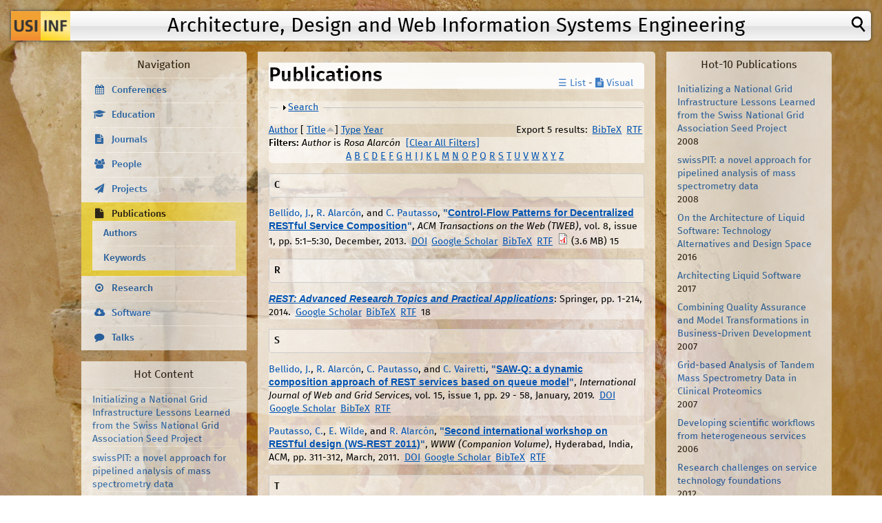

--- FILE ---
content_type: text/html; charset=utf-8
request_url: https://design.inf.usi.ch/publications?s=title&o=asc&f%5Bauthor%5D=30
body_size: 14298
content:
<!DOCTYPE html>
<!--[if IEMobile 7]><html class="iem7"  lang="en" dir="ltr"><![endif]-->
<!--[if lte IE 6]><html class="lt-ie9 lt-ie8 lt-ie7"  lang="en" dir="ltr"><![endif]-->
<!--[if (IE 7)&(!IEMobile)]><html class="lt-ie9 lt-ie8"  lang="en" dir="ltr"><![endif]-->
<!--[if IE 8]><html class="lt-ie9"  lang="en" dir="ltr"><![endif]-->
<!--[if (gte IE 9)|(gt IEMobile 7)]><!--><html  lang="en" dir="ltr"><!--<![endif]-->

<head>
  <meta charset="utf-8" />
<meta name="Generator" content="Drupal 7 (http://drupal.org)" />
<link rel="alternate" type="application/rss+xml" title="Architecture, Design and Web Information Systems Engineering RSS" href="/publications/rss.xml" />
<link rel="shortcut icon" href="https://design.inf.usi.ch/favicon.ico" type="image/vnd.microsoft.icon" />
  <title>Publications | Architecture, Design and Web Information Systems Engineering</title>

      <meta name="MobileOptimized" content="width">
    <meta name="HandheldFriendly" content="true">
    <meta name="viewport" content="width=device-width">
    <!--[if IEMobile]><meta http-equiv="cleartype" content="on"><![endif]-->

  <link type="text/css" rel="stylesheet" href="https://design.inf.usi.ch/sites/default/files/css/css_lQaZfjVpwP_oGNqdtWCSpJT1EMqXdMiU84ekLLxQnc4.css" media="all" />
<link type="text/css" rel="stylesheet" href="https://design.inf.usi.ch/sites/default/files/css/css_aBxD78lnkvHQRPs6HXGCD-48uFUgz0yCPp1ubpa_MRI.css" media="all" />
<link type="text/css" rel="stylesheet" href="https://design.inf.usi.ch/sites/default/files/css/css_IM1-aDoYU_UmIAQZqzrg6lII_rTa28rr2d-LM8oGIS0.css" media="all" />
<link type="text/css" rel="stylesheet" href="https://design.inf.usi.ch/sites/default/files/css/css_PbLhJushRJHkYaNUK-4cLgsn_sy3GOhOb5M43sNqXXQ.css" media="all" />
  <script src="https://design.inf.usi.ch/sites/default/files/js/js_YD9ro0PAqY25gGWrTki6TjRUG8TdokmmxjfqpNNfzVU.js"></script>
<script src="https://design.inf.usi.ch/sites/default/files/js/js_ZDmbVVAG7iTBhSZ4sLj6ThY0XQIApVyX6VzGZ9So-sQ.js"></script>
<script src="https://design.inf.usi.ch/sites/default/files/js/js_gHk2gWJ_Qw_jU2qRiUmSl7d8oly1Cx7lQFrqcp3RXcI.js"></script>
<script src="https://design.inf.usi.ch/sites/default/files/js/js_0FS9Gohq7X_S4NpMROat8Uktyzd9VUnnkr2MQvRtCls.js"></script>
<script src="https://design.inf.usi.ch/sites/default/files/js/js_Tb1J1vu1Ndj7_CYvKv7CTLKmB6gdCN6lhNtlpfTOcAc.js"></script>
<script>jQuery.extend(Drupal.settings, {"basePath":"\/","pathPrefix":"","setHasJsCookie":0,"ajaxPageState":{"theme":"cp","theme_token":"sGCTuvYiS8eVtH9K0U866NUFJ-JsjbLK7nDfK8UFqis","js":{"misc\/jquery.js":1,"misc\/jquery-extend-3.4.0.js":1,"misc\/jquery-html-prefilter-3.5.0-backport.js":1,"misc\/jquery.once.js":1,"misc\/drupal.js":1,"misc\/jquery.cookie.js":1,"misc\/form-single-submit.js":1,"misc\/form.js":1,"sites\/all\/modules\/entityreference\/js\/entityreference.js":1,"sites\/all\/libraries\/scholar\/scholar-block.js":1,"sites\/all\/modules\/radioactivity\/js\/radioactivity.js":1,"misc\/collapse.js":1,"sites\/all\/themes\/cp\/js\/script.js":1},"css":{"modules\/system\/system.base.css":1,"modules\/system\/system.menus.css":1,"modules\/system\/system.messages.css":1,"modules\/system\/system.theme.css":1,"modules\/comment\/comment.css":1,"sites\/all\/modules\/date\/date_repeat_field\/date_repeat_field.css":1,"modules\/field\/theme\/field.css":1,"modules\/node\/node.css":1,"modules\/search\/search.css":1,"modules\/user\/user.css":1,"sites\/all\/modules\/views\/css\/views.css":1,"sites\/all\/modules\/ctools\/css\/ctools.css":1,"sites\/all\/modules\/biblio\/biblio.css":1,"sites\/all\/modules\/radioactivity\/css\/radioactivity.css":1,"sites\/all\/themes\/cp\/system.menus.css":1,"sites\/all\/themes\/cp\/system.messages.css":1,"sites\/all\/themes\/cp\/system.theme.css":1,"sites\/all\/themes\/cp\/css\/font-awesome.min.css":1,"sites\/all\/themes\/cp\/css\/styles.css":1}},"radioactivity":{"emitters":{"emitDefault":{"fdeeee91f3194ac0a47b084d83f11fc1":{"accuracy":"100","bundle":"biblio","energy":"10","entity_id":"170","entity_type":"node","field_name":"field_radioactivity","language":"und","storage":"Live","type":"none","checksum":"fdeeee91f3194ac0a47b084d83f11fc1"},"8abb1817d80f5266f938adfb5673b662":{"accuracy":"100","bundle":"biblio","energy":"10","entity_id":"123","entity_type":"node","field_name":"field_radioactivity","language":"und","storage":"Live","type":"none","checksum":"8abb1817d80f5266f938adfb5673b662"},"496887ba87ffeaa432f403abe5812c5b":{"accuracy":"100","bundle":"biblio","energy":"10","entity_id":"331","entity_type":"node","field_name":"field_radioactivity","language":"und","storage":"Live","type":"none","checksum":"496887ba87ffeaa432f403abe5812c5b"},"e4a007fe69d0e33f89d7a1587ce99939":{"accuracy":"100","bundle":"biblio","energy":"10","entity_id":"50","entity_type":"node","field_name":"field_radioactivity","language":"und","storage":"Live","type":"none","checksum":"e4a007fe69d0e33f89d7a1587ce99939"},"4aaa243c8fc655c2d6d1342a64b37250":{"accuracy":"100","bundle":"biblio","energy":"10","entity_id":"49","entity_type":"node","field_name":"field_radioactivity","language":"und","storage":"Live","type":"none","checksum":"4aaa243c8fc655c2d6d1342a64b37250"}}},"config":{"emitPath":"\/sites\/all\/modules\/radioactivity\/emit.php","fpEnabled":1,"fpTimeout":"5"}},"urlIsAjaxTrusted":{"\/publications?s=title\u0026o=asc\u0026f%5Bauthor%5D=30":true}});</script>
      <!--[if lt IE 9]>
    <script src="/sites/all/themes/zen/js/html5-respond.js"></script>
    <![endif]-->
  </head>
<body class="html not-front not-logged-in two-sidebars page-publications section-publications" >
      <p id="skip-link">
      <a href="#main-menu" class="element-invisible element-focusable">Jump to navigation</a>
    </p>
      
<div id="page">

  <header class="header" id="header" role="banner">

          <a href="/" title="Home" rel="home" class="header__logo" id="logo"><img src="https://design.inf.usi.ch/sites/all/themes/cp/logo.png" alt="Home" class="header__logo-image" /></a>
    
      <div id="searchpopup"><form action="/search/node" method="post" accept-charset="UTF-8"><input type="text" name="keys" class="form-text"/><input type="submit" name="op" value="Search" class="form-submit"/><input type="hidden" name="form_id" value="search_form"></form></div>

          <div class="header__name-and-slogan" id="name-and-slogan">
                  <h1 class="header__site-name" id="site-name">
            <a href="/" title="Home" class="header__site-link" rel="home"><span>Architecture, Design and Web Information Systems Engineering</span></a>
          </h1>
        
        
      </div>
    
    
    
  </header>
  
  
  <div id="main">
  
    <div id="content-col">

    <div id="content" class="column" role="main">
                  <a id="main-content"></a>
                    <h1 class="page__title title" id="page-title">Publications</h1>
                                          
<div id="block-block-6" class="block block-block first odd">

      
  <div id="pub-switch" style="margin-left: auto; text-align:right; margin-top:-2.5em; width:50%"><a class="link_list" href="/publications">☰ List</a> - <a class="link_icon" href="/publications/visual"><i class="fa fa-file-text"></i> Visual</a></div>

</div>


<div id="biblio-header" class="clear-block"><form action="/publications?s=title&amp;o=asc&amp;f%5Bauthor%5D=30" method="post" id="biblio-search-form" accept-charset="UTF-8"><div><fieldset class="collapsible collapsed form-wrapper" id="edit-search-form"><legend><span class="fieldset-legend">Search</span></legend><div class="fieldset-wrapper"><div class="container-inline biblio-search clear-block"><div class="form-item form-type-textfield form-item-keys">
  <input type="text" id="edit-keys" name="keys" value="" size="25" maxlength="255" class="form-text" />
</div>
<input type="submit" id="edit-submit" name="op" value="Search Publications" class="form-submit" /></div><fieldset class="collapsible collapsed form-wrapper" id="edit-filters"><legend><span class="fieldset-legend">Show only items where</span></legend><div class="fieldset-wrapper"><div class="exposed-filters"><div class="clearfix form-wrapper" id="edit-status"><div class="filters form-wrapper" id="edit-filters--2"><div class="form-item form-type-select form-item-author">
  <label for="edit-author">Author </label>
 <select id="edit-author" name="author" class="form-select"><option value="any" selected="selected">any</option><option value="45">Abdennadher, Nabil </option><option value="4">Aghaee, Saeed </option><option value="30">Alarcón, Rosa </option><option value="69">Alonso, Gustavo </option><option value="155">Amundsen, Mike </option><option value="15">Ansaloni, Danilo </option><option value="66">Appel, Ron D.</option><option value="106">Athanasopoulos, Georgios </option><option value="214">Atwi, Hassan </option><option value="3">Babazadeh, Masiar </option><option value="10">Balasubramanian, Raj </option><option value="203">Bankowski, Victor </option><option value="164">Bass, Len </option><option value="120">Basu, Samik </option><option value="79">Bausch, Win </option><option value="206">Beletski, Oleg </option><option value="123">Bellido, Jesus </option><option value="29">Ben Mokhtar, Sonia </option><option value="110">Berre, Arne-Jørgen </option><option value="24">Bianculli, Domenico </option><option value="173">Bielikova, Maria </option><option value="13">Binder, Walter </option><option value="77">Biörnstad, Biörn </option><option value="12">Bonetta, Daniele </option><option value="163">Bosch, Jan </option><option value="150">Bozzon, Alessandro </option><option value="198">Bratić, Brankica </option><option value="118">Brogi, Antonio </option><option value="113">Bussler, Christoph </option><option value="221">Cai, Yuanfang </option><option value="38">Cappiello, Cinzia </option><option value="9">Carlyle, Benjamin </option><option value="85">Carro, Manuel </option><option value="153">Casteleyn, Sven </option><option value="184">Charoy, François </option><option value="147">Chen, Shiping </option><option value="151">Cudré-Mauroux, Philippe </option><option value="39">Daniel, Florian </option><option value="204">Daubaris, Paulius </option><option value="78">De Angeli, Antonella </option><option value="98">Deak, Oliver </option><option value="201">Di Lauro, Fabio </option><option value="87">Di Napoli, Claudia </option><option value="154">Dolog, Peter </option><option value="46">Engel, Peter </option><option value="8">Erl, Thomas </option><option value="35">Faltings, Boi </option><option value="47">Feichtinger, Derek </option><option value="127">Ferme, Vincenzo </option><option value="186">Fernandez, Pablo </option><option value="48">Flanders, Dean </option><option value="49">Flury, Placi </option><option value="59">Frisoni, Monica </option><option value="122">Fu, Xiang </option><option value="174">Gallidabino, Andrea </option><option value="131">Gallidabino, Andrea </option><option value="6">Gambi, Alessio </option><option value="185">Gamez-Diaz, Antonio </option><option value="179">Gaspar, Peter </option><option value="160">Geiger, Matthias </option><option value="225">Genfer, Patric </option><option value="25">Ghezzi, Carlo </option><option value="88">Giordano, Maurizio </option><option value="111">Glittum, Magne </option><option value="222">Godfrey, Michael W.</option><option value="144">Gramoli, Vincent </option><option value="108">Grønmo, Roy </option><option value="70">Gschwind, Thomas </option><option value="104">Hariri, Salim </option><option value="159">Harrer, Simon </option><option value="152">Hauff, Claudia </option><option value="50">Haug, Sigve </option><option value="128">Haupt, Florian </option><option value="44">Heinis, Thomas </option><option value="63">Hernandez, Patricia </option><option value="65">Hernandez, Céline </option><option value="109">Hjørdis, Hoff </option><option value="137">Hohpe, Gregor </option><option value="171">Hucko, Michal </option><option value="212">Hurtado, Diana Carolina M</option><option value="139">Ilvonen, Ville </option><option value="132">Ivanchikj, Ana </option><option value="195">Ivanovic, Mirjana </option><option value="86">Ivanovic, Dragan </option><option value="51">Jermini, Pascal </option><option value="157">Josuttis, Nicolai </option><option value="80">Kahn, Ari </option><option value="223">Kapferer, Stefan </option><option value="84">Karastoyanova, Dimka </option><option value="219">Kazman, Rick </option><option value="216">Kazman, Rick </option><option value="58">Koehler, Jana </option><option value="100">Kohlas, Jürg </option><option value="167">Kopp, Oliver </option><option value="75">Kunzst, Peter </option><option value="199">Kurbalija, Vladimir </option><option value="71">Küster, Jochen Malte</option><option value="168">Labaj, Martin </option><option value="182">Labba, Chahrazed </option><option value="43">Lelli, Francesco </option><option value="158">Lenhard, Jörg </option><option value="156">Lewis, James </option><option value="61">Leymann, Frank </option><option value="213">Lichtenstein, Tom </option><option value="67">Lisacek, Frédérique </option><option value="114">Liu, Ling </option><option value="218">Liu, Anna </option><option value="227">Lo, Sin Kuang</option><option value="176">Lu, Qinghua </option><option value="175">Lübke, Daniel </option><option value="52">Maffioletti, Sergio </option><option value="202">Mäkitalo, Niko </option><option value="207">Malki, Amine El</option><option value="135">Mandal, Sankalita </option><option value="196">Manouvrier, Maude </option><option value="37">Marinos, Alexandros </option><option value="64">Masselot, Alexandre </option><option value="40">Matera, Maristella </option><option value="42">Maximilien, Michael </option><option value="101">Meyer, Bertrand </option><option value="205">Mikkola, Risto </option><option value="140">Mikkonen, Tommi </option><option value="211">Mikkonen, Tommi </option><option value="90">Milano, Diego </option><option value="169">Moro, Robert </option><option value="89">Neméth, Zsolt </option><option value="134">Nikaj, Adriatik </option><option value="11">Nowak, Marcin </option><option value="192">Okanović, Dušan </option><option value="115">Özsu, Tamer </option><option value="107">Pantazoglou, Michael </option><option value="119">Papadopoulos, George Angelos</option><option value="103">Parashar, Manish </option><option value="31">Pardon, Guy </option><option value="2">Pautasso, Cesare </option><option value="83">Pautasso, Cesare </option><option value="215">Pelliccione, Patrizio </option><option value="14">Peternier, Achille </option><option value="7">Pezzè, Mauro </option><option value="180">Pikuliak, Matus </option><option value="145">Ponomarev, Alexander </option><option value="166">Praharaj, Sambit </option><option value="62">Quandt, Andreas </option><option value="228">Riggio, Edoardo </option><option value="165">Rimba, Paul </option><option value="189">Rodríguez, Juan Manuel Mur</option><option value="126">Roller, Dieter </option><option value="209">Romanelli, Alessandro </option><option value="181">Rosinosky, Guillaume </option><option value="187">Ruiz-Cortes, Antonio </option><option value="197">Rukoz, Marta </option><option value="72">Ryndina, Ksenia </option><option value="188">Sánchez-Figueroa, Fernando </option><option value="194">Savic, Milos </option><option value="81">Schaeppi, Reto </option><option value="102">Schiper, André </option><option value="133">Schreier, Silvia </option><option value="117">Schreier, Ulf </option><option value="33">Schuldt, Heiko </option><option value="191">Schulz, Henning </option><option value="68">Schuster, Nelly </option><option value="26">Senti, Patrick </option><option value="200">Serbout, Souhaila </option><option value="28">Sheng, Quan Z.</option><option value="226">Simhandl, Georg </option><option value="170">Simko, Jakub </option><option value="208">Singjai, Apitchaka </option><option value="125">Skouradaki, Marigianna </option><option value="193">Srba, Ivan </option><option value="162">Staples, Mark </option><option value="177">Stocker, Mirko </option><option value="224">Stocker, Mirko </option><option value="53">Stockinger, Heinz </option><option value="91">Stojnic, Nenad </option><option value="54">Sudholt, Wibke </option><option value="130">Systa, Kari </option><option value="41">Tai, Stefan </option><option value="148">Taivalsaari, Antero </option><option value="210">Taivalsaari, Antero </option><option value="55">Thiémard, Michela </option><option value="5">Toffetti-Carughi, Giovanni </option><option value="220">Tonelli, Roberto </option><option value="112">Topouzidou, Simela </option><option value="146">Tran, An Binh</option><option value="1">Triglianos, Vasileios </option><option value="92">Trummer, Immanuel </option><option value="105">Tsalgatidou, Aphrodite </option><option value="76">Tuloup, Marc </option><option value="172">Tvarozek, Jozef </option><option value="190">Vairetti, Carla </option><option value="149">van Hoorn, André </option><option value="73">Vanhatalo, Jussi </option><option value="17">Vinoski, Steve </option><option value="16">Vitvar, Tomas </option><option value="74">Völzer, Hagen </option><option value="141">Voutilainen, Jari-Pekka </option><option value="217">Weber, Ingo </option><option value="161">Weber, Ingo </option><option value="136">Weske, Mathias </option><option value="27">Wilde, Erik </option><option value="56">Williams, Nadya </option><option value="57">Witzig, Christoph </option><option value="138">Woolf, Bobby </option><option value="142">Xu, Xiwei </option><option value="183">Youcef, Samir </option><option value="116">Zavattaro, Gianluigi </option><option value="178">Zdun, Uwe </option><option value="121">Zhang, Liang </option><option value="143">Zhu, Liming </option><option value="97">Zimmermann, Olaf </option><option value="60">Zimmermann, Olaf </option></select>
</div>
<div class="form-item form-type-select form-item-type">
  <label for="edit-type">Type </label>
 <select id="edit-type" name="type" class="form-select"><option value="any" selected="selected">any</option><option value="100">Book</option><option value="102">Journal Article</option><option value="103">Conference Paper</option><option value="108">PhDThesis</option><option value="1004">Demonstration</option><option value="1000">Workshop Paper</option><option value="104">Conference Proceedings</option><option value="101">Book Chapter</option><option value="1001">Poster</option><option value="106">Magazine Article</option><option value="1002">PhD Symposium Paper</option></select>
</div>
<div class="form-item form-type-select form-item-term-id">
  <label for="edit-term-id">Term </label>
 <select id="edit-term-id" name="term_id" class="form-select"><option value="any" selected="selected">any</option><option value="17">Research - Autonomic Computing</option><option value="22">Research - Business Process Management</option><option value="18">Research - Cloud Computing</option><option value="20">Research - End-User Software Engineering</option><option value="23">Research - Liquid Software</option><option value="16">Research - Model Driven Engineering</option><option value="19">Research - Parallel and Distributed Computing</option><option value="21">Research - REST</option><option value="13">Research - RESTful Business Process Management</option><option value="14">Research - Service Oriented Architectures</option><option value="12">Research - Software Architecture</option><option value="10">Research - Software Composition</option><option value="11">Research - Web 2.0 Mashups</option><option value="15">Research - Web service engineering</option></select>
</div>
<div class="form-item form-type-select form-item-year">
  <label for="edit-year">Year </label>
 <select id="edit-year" name="year" class="form-select"><option value="any" selected="selected">any</option><option value="In Press">In Press</option><option value="2025">2025</option><option value="2024">2024</option><option value="2023">2023</option><option value="2022">2022</option><option value="2021">2021</option><option value="2020">2020</option><option value="2019">2019</option><option value="2018">2018</option><option value="2017">2017</option><option value="2016">2016</option><option value="2015">2015</option><option value="2014">2014</option><option value="2013">2013</option><option value="2012">2012</option><option value="2011">2011</option><option value="2010">2010</option><option value="2009">2009</option><option value="2008">2008</option><option value="2007">2007</option><option value="2006">2006</option><option value="2005">2005</option><option value="2004">2004</option><option value="2003">2003</option><option value="2002">2002</option><option value="2001">2001</option></select>
</div>
<div class="form-item form-type-select form-item-keyword">
  <label for="edit-keyword">Keyword </label>
 <select id="edit-keyword" name="keyword" class="form-select"><option value="any" selected="selected">any</option><option value="343">Active learning</option><option value="1">adaptation models</option><option value="230">agile</option><option value="136">analytical models</option><option value="287">analytics</option><option value="245">Anonymization</option><option value="267">anti-patterns</option><option value="309">API</option><option value="364">API Analytics</option><option value="380">API Analytics; API Versioning</option><option value="369">API Design Patterns</option><option value="341">API Evolution</option><option value="363">API fragments</option><option value="314">API Labels</option><option value="365">API Size</option><option value="373">API Versioning; Software Visualization</option><option value="348">API visualization</option><option value="224">architectural decision modeling</option><option value="200">architectural decisions</option><option value="50">architectural styles</option><option value="323">askalot</option><option value="176">ASQ</option><option value="208">atomic transactions</option><option value="321">automatic composition</option><option value="137">automatic configuration</option><option value="138">automatic control</option><option value="172">autonomic computing</option><option value="139">autonomic controller</option><option value="306">availability</option><option value="304">BAC theorem</option><option value="193">banking case study</option><option value="248">BenchFlow</option><option value="253">benchmarking</option><option value="155">bioinformatics</option><option value="2">biological system modeling</option><option value="190">BioOpera</option><option value="381">Block selection</option><option value="279">blockchain</option><option value="214">BPEL</option><option value="302">BPM</option><option value="265">BPMN</option><option value="269">BPMN Choreography</option><option value="4">business data processing</option><option value="211">business driven development</option><option value="79">business process execution engines</option><option value="80">business process execution optimization</option><option value="5">business process management</option><option value="236">business process modeling</option><option value="206">business process modeling notation</option><option value="234">business protocols</option><option value="6">business transactions</option><option value="233">choreography</option><option value="399">CI/CD Build Pipeline</option><option value="350">Cloud</option><option value="10">cloud computing</option><option value="286">cloud workflows</option><option value="189">cluster computing</option><option value="313">clustering</option><option value="223">collaborative design</option><option value="374">Collaborative processes</option><option value="326">Community question answering</option><option value="335">complementary view adaptation</option><option value="388">Component Diagrams</option><option value="103">component quality</option><option value="11">computational modeling</option><option value="324">Computer-mediated communication</option><option value="305">consistency</option><option value="357">containers</option><option value="377">continuous integration</option><option value="124">continuous lifelong verification</option><option value="294">Continuous Software Performance Assessment</option><option value="242">control flow</option><option value="141">control system synthesis</option><option value="243">control-flow patterns</option><option value="389">Controlled Experiment</option><option value="256">conversation</option><option value="290">conversation composition</option><option value="235">conversation controller</option><option value="291">conversation patterns</option><option value="216">coupling</option><option value="404">Dark Patterns</option><option value="227">data flow</option><option value="378">dataset</option><option value="277">demo</option><option value="51">design constraints</option><option value="362">design smells</option><option value="278">design space</option><option value="293">DevOps</option><option value="307">disaster recovery</option><option value="173">distributed business process execution engines</option><option value="158">distributed computing</option><option value="143">distributed workflow execution engine</option><option value="272">Docker</option><option value="308">Domain Specific Language</option><option value="346">domain specific languages</option><option value="367">Domain-Driven Design</option><option value="336">Draft Process Model</option><option value="317">dsl</option><option value="229">dynamic binding</option><option value="320">dynamic composition</option><option value="329">Edge Computing</option><option value="349">Education</option><option value="266">email</option><option value="370">Embedded devices</option><option value="303">empirical business process management</option><option value="390">Empirical Software Engineering</option><option value="366">empirical study</option><option value="180">end-user software engineering</option><option value="270">Enterprise Integration Patterns</option><option value="403">Ethics</option><option value="405">Ethics; Dark Patterns</option><option value="340">executable business process modeling</option><option value="368">express.js</option><option value="273">Faban</option><option value="375">Flexibility</option><option value="12">formal models</option><option value="34">formal specification</option><option value="128">formal verification</option><option value="395">Gas Management</option><option value="400">GitHub Actions</option><option value="159">grid computing</option><option value="83">hardware performance counters</option><option value="195">heterogeneity</option><option value="330">Horizontal Offloading</option><option value="238">HTML5</option><option value="177">hybrid MOOC</option><option value="36">industry research</option><option value="105">information quality</option><option value="344">Interactive presentations</option><option value="393">Interactive Scatterplot</option><option value="311">interfaces</option><option value="351">Internet of Things</option><option value="352">IoT</option><option value="360">Isomorphic Architecture</option><option value="371">Isomorphic software</option><option value="86">Java</option><option value="184">JavaScript</option><option value="88">JOpera</option><option value="13">KPIs</option><option value="394">Large-Scale Historical Data</option><option value="325">Learning communities</option><option value="295">Lessons Learned</option><option value="356">Light-weight containers</option><option value="14">liquid computing</option><option value="54">liquid service oriented architectures</option><option value="259">liquid software</option><option value="257">liquid web application</option><option value="55">liquid Web services</option><option value="275">liquid.js</option><option value="345">live modeling</option><option value="182">live programming</option><option value="376">Looseness</option><option value="239">mashup</option><option value="240">mashup development</option><option value="107">mashup patterns</option><option value="249">mashup tools</option><option value="108">mashups</option><option value="298">maturity model</option><option value="332">media queries</option><option value="194">megaprogramming</option><option value="226">metrics</option><option value="281">Microbenchmark</option><option value="385">Microservice Architecture</option><option value="386">Microservice Security</option><option value="288">Microservices</option><option value="115">middleware</option><option value="316">mining</option><option value="212">model-driven engineering</option><option value="16">monitoring</option><option value="174">monitoring and adaptation</option><option value="333">multi-device adaptation</option><option value="301">multi-device programming</option><option value="315">Multi-tenant</option><option value="220">multicore</option><option value="116">multicore-aware runtime architecture</option><option value="56">multicores</option><option value="215">national grid infrastructure</option><option value="186">natural language processing</option><option value="251">natural language programming</option><option value="181">NaturalMash</option><option value="17">nature-inspired approches</option><option value="198">Node.JS</option><option value="204">nonuniform memory access architecture</option><option value="310">offloading</option><option value="355">OpenAPI</option><option value="209">Overseer</option><option value="183">Parallel JavaScript</option><option value="292">pattern language</option><option value="37">pattern matching</option><option value="58">patterns</option><option value="59">performance</option><option value="94">performance optimization</option><option value="300">Performance Regression</option><option value="299">Performance Testing</option><option value="218">pervasive computing</option><option value="147">PID control</option><option value="262">plugin architecture</option><option value="258">position paper</option><option value="241">proceedings</option><option value="401">Process choreography</option><option value="118">process execution engine</option><option value="337">Process Mining</option><option value="338">Process Requirements</option><option value="202">programmable web</option><option value="353">Programmable World</option><option value="250">programming by demonstration</option><option value="327">Qualitative study</option><option value="312">quality</option><option value="110">quality metrics</option><option value="18">quality of service</option><option value="271">rapid mashup challenge</option><option value="39">real-time systems</option><option value="231">refactoring</option><option value="40">requirements specifications</option><option value="148">resource management</option><option value="149">resource utilization</option><option value="334">responsive user interface</option><option value="60">REST</option><option value="178">REST transactions</option><option value="284">RESTalk</option><option value="61">RESTful actor</option><option value="207">RESTful business process management</option><option value="268">RESTful conversation</option><option value="62">RESTful Web service interface</option><option value="289">RESTful web services</option><option value="19">s-cube</option><option value="222">SAW</option><option value="199">Scala</option><option value="64">scalability</option><option value="196">Scalable Process Execution</option><option value="187">scientific workflow management</option><option value="322">SCOPES</option><option value="221">scripting</option><option value="384">Security</option><option value="397">Security Misconfigurations</option><option value="72">self-organizing service-oriented architecture</option><option value="379">Semantic Versioning</option><option value="75">service composition</option><option value="205">service composition and execution</option><option value="126">service contracts</option><option value="21">service infrastructures</option><option value="132">service life cycles</option><option value="22">service networks</option><option value="23">service oriented architectures</option><option value="24">service oriented computing</option><option value="25">service technology foundations</option><option value="133">service-oriented systems</option><option value="65">shared memory architectures</option><option value="319">SOA</option><option value="213">SOAP</option><option value="134">software architecture</option><option value="387">Software Architecture Metrics</option><option value="237">software composition</option><option value="280">software connector</option><option value="45">software engineering</option><option value="255">Software Engineering Practice</option><option value="392">Software Evolution Visualization</option><option value="396">Solidity</option><option value="47">specification patterns</option><option value="260">stream processing</option><option value="210">streaming</option><option value="201">survey</option><option value="244">TCC</option><option value="347">text to visual</option><option value="339">Textual Modelling DSL</option><option value="100">thread-CPU bindings</option><option value="185">TigerQuoll</option><option value="382">Transaction ordering</option><option value="402">Transaction ordering Transparency</option><option value="383">Transparency</option><option value="179">try-confirm-cancel</option><option value="391">Understandability</option><option value="372">Versioning</option><option value="188">virtual laboratories</option><option value="67">virtualized cloud computing environments</option><option value="228">visual composition languages</option><option value="191">visual languages</option><option value="192">visual service composition</option><option value="225">visualization</option><option value="361">Web</option><option value="111">Web 2.0 applications</option><option value="354">Web API</option><option value="203">Web APIs</option><option value="297">Web application architecture</option><option value="276">web components</option><option value="342">Web design</option><option value="296">Web development</option><option value="175">Web engineering</option><option value="318">Web Engineering; Proceedings; Workshops</option><option value="331">Web Engineering; Web Platform</option><option value="263">web framework</option><option value="261">web liquid streams</option><option value="112">Web mashups</option><option value="217">Web of Things</option><option value="101">Web service composition</option><option value="68">Web services</option><option value="358">WebAssemly</option><option value="328">WebWorkers</option><option value="102">workflow</option><option value="264">Workflow Benchmarking</option><option value="254">workflow engine</option><option value="283">Workflow Management Systems</option><option value="232">workflow patterns</option><option value="274">Workflow Static Analysis</option><option value="398">Workflows</option><option value="152">workload characteristic</option><option value="359">WoT</option><option value="252">wysiwyg</option><option value="153">zero-configuration policies</option></select>
</div>
</div><div class="container-inline form-actions form-wrapper" id="edit-actions"><input type="submit" id="edit-submit--2" name="op" value="Filter" class="form-submit" /></div></div></div></div></fieldset>
</div></fieldset>
<input type="hidden" name="form_build_id" value="form-MPh-_mDT70rpH8r7LSc4GtRtmNeXcy2ZXBvn9q7bd-o" />
<input type="hidden" name="form_id" value="biblio_search_form" />
</div></form><div class="biblio-export">Export 5 results: <ul class="biblio-export-buttons"><li class="biblio_bibtex first"><a href="/publications/export/bibtex?f%5Bauthor%5D=30" title="Click to download the BibTeX formatted file" rel="nofollow">BibTeX</a></li>
<li class="biblio_rtf last"><a href="/publications/export/rtf?f%5Bauthor%5D=30" title="Click to download the RTF formatted file" rel="nofollow">RTF</a></li>
</ul></div> <a href="/publications?s=author&amp;o=asc&amp;f%5Bauthor%5D=30" title="Click a second time to reverse the sort order" class="active">Author</a>  [ <a href="/publications?s=title&amp;o=desc&amp;f%5Bauthor%5D=30" title="Click a second time to reverse the sort order" class="active active">Title</a><img src="https://design.inf.usi.ch/sites/all/modules/biblio/misc/arrow-desc.png" alt="(Desc)" />]  <a href="/publications?s=type&amp;o=asc&amp;f%5Bauthor%5D=30" title="Click a second time to reverse the sort order" class="active">Type</a>  <a href="/publications?s=year&amp;o=desc&amp;f%5Bauthor%5D=30" title="Click a second time to reverse the sort order" class="active">Year</a> <div class="biblio-filter-status"><div class="biblio-current-filters"><b>Filters: </b><em class="placeholder">Author</em> is <em class="placeholder">Rosa Alarcón</em>&nbsp;&nbsp;<a href="/publications/filter/clear?s=title&amp;o=asc">[Clear All Filters]</a></div></div><div class="biblio-alpha-line"><div class="biblio-alpha-line"><a href="/publications?f%5Btg%5D=A" rel="nofollow" class="active">A</a>&nbsp;<a href="/publications?f%5Btg%5D=B" rel="nofollow" class="active">B</a>&nbsp;<a href="/publications?f%5Btg%5D=C" rel="nofollow" class="active">C</a>&nbsp;<a href="/publications?f%5Btg%5D=D" rel="nofollow" class="active">D</a>&nbsp;<a href="/publications?f%5Btg%5D=E" rel="nofollow" class="active">E</a>&nbsp;<a href="/publications?f%5Btg%5D=F" rel="nofollow" class="active">F</a>&nbsp;<a href="/publications?f%5Btg%5D=G" rel="nofollow" class="active">G</a>&nbsp;<a href="/publications?f%5Btg%5D=H" rel="nofollow" class="active">H</a>&nbsp;<a href="/publications?f%5Btg%5D=I" rel="nofollow" class="active">I</a>&nbsp;<a href="/publications?f%5Btg%5D=J" rel="nofollow" class="active">J</a>&nbsp;<a href="/publications?f%5Btg%5D=K" rel="nofollow" class="active">K</a>&nbsp;<a href="/publications?f%5Btg%5D=L" rel="nofollow" class="active">L</a>&nbsp;<a href="/publications?f%5Btg%5D=M" rel="nofollow" class="active">M</a>&nbsp;<a href="/publications?f%5Btg%5D=N" rel="nofollow" class="active">N</a>&nbsp;<a href="/publications?f%5Btg%5D=O" rel="nofollow" class="active">O</a>&nbsp;<a href="/publications?f%5Btg%5D=P" rel="nofollow" class="active">P</a>&nbsp;<a href="/publications?f%5Btg%5D=Q" rel="nofollow" class="active">Q</a>&nbsp;<a href="/publications?f%5Btg%5D=R" rel="nofollow" class="active">R</a>&nbsp;<a href="/publications?f%5Btg%5D=S" rel="nofollow" class="active">S</a>&nbsp;<a href="/publications?f%5Btg%5D=T" rel="nofollow" class="active">T</a>&nbsp;<a href="/publications?f%5Btg%5D=U" rel="nofollow" class="active">U</a>&nbsp;<a href="/publications?f%5Btg%5D=V" rel="nofollow" class="active">V</a>&nbsp;<a href="/publications?f%5Btg%5D=W" rel="nofollow" class="active">W</a>&nbsp;<a href="/publications?f%5Btg%5D=X" rel="nofollow" class="active">X</a>&nbsp;<a href="/publications?f%5Btg%5D=Y" rel="nofollow" class="active">Y</a>&nbsp;<a href="/publications?f%5Btg%5D=Z" rel="nofollow" class="active">Z</a>&nbsp;</div></div></div><div class="biblio-category-section"><div class="biblio-separator-bar">C</div><div class="biblio-entry"><span class="biblio-authors"><a href="/publications?s=title&amp;o=asc&amp;f%5Bauthor%5D=123" rel="nofollow" class="active">Bellido, J.</a>, <a href="/publications?s=title&amp;o=asc&amp;f%5Bauthor%5D=30" rel="nofollow" class="active">R. Alarcón</a>, and <a href="/publications?s=title&amp;o=asc&amp;f%5Bauthor%5D=2" rel="nofollow" class="biblio-local-author active">C. Pautasso</a></span>, <span class="biblio-title">&quot;<a href="/publications/2013/restcfw">Control-Flow Patterns for Decentralized RESTful Service Composition</a>&quot;</span>, <i>ACM Transactions on the Web (TWEB)</i>, vol. 8, issue 1, pp. 5:1–5:30, December, 2013.
<span class="Z3988" title="ctx_ver=Z39.88-2004&amp;rft_val_fmt=info%3Aofi%2Ffmt%3Akev%3Amtx%3Ajournal&amp;rft.atitle=Control-Flow+Patterns+for+Decentralized+RESTful+Service+Composition&amp;rft.title=ACM+Transactions+on+the+Web+%28TWEB%29&amp;rft.issn=1559-1131&amp;rft.date=2013&amp;rft.volume=8&amp;rft.issue=1&amp;rft.spage=5%3A1%E2%80%935%3A30&amp;rft.aulast=Bellido&amp;rft.aufirst=Jesus&amp;rft.au=Alarc%C3%B3n%2C+Rosa&amp;rft.au=Pautasso%2C+Cesare&amp;rft.au=Pautasso%2C+Cesare&amp;rft_id=info%3Adoi%2F10.1145%2F2535911"></span><ul class="biblio-export-buttons"><li class="biblio_crossref first"><a href="http://dx.doi.org/10.1145/2535911" title="Click to view the CrossRef listing for this node">DOI</a></li>
<li class="biblio_google_scholar"><a href="http://scholar.google.com/scholar?btnG=Search%2BScholar&amp;as_q=%22Control-Flow%2BPatterns%2Bfor%2BDecentralized%2BRESTful%2BService%2BComposition%22&amp;as_sauthors=Bellido&amp;as_occt=any&amp;as_epq=&amp;as_oq=&amp;as_eq=&amp;as_publication=&amp;as_ylo=&amp;as_yhi=&amp;as_sdtAAP=1&amp;as_sdtp=1" title="Click to search Google Scholar for this entry" rel="nofollow">Google Scholar</a></li>
<li class="biblio_bibtex"><a href="/publications/export/bibtex/170" title="Click to download the BibTeX formatted file" rel="nofollow">BibTeX</a></li>
<li class="biblio_rtf last"><a href="/publications/export/rtf/170" title="Click to download the RTF formatted file" rel="nofollow">RTF</a></li>
</ul><span class="biblio_file_links"><a href="https://design.inf.usi.ch/sites/default/files/biblio/rest-tweb-dcfw.pdf" title="rest-tweb-dcfw.pdf"><img class="file-icon" alt="" title="application/pdf" src="/modules/file/icons/application-pdf.png" /></a>&nbsp;(3.6 MB)</span></div></div><div class="biblio-category-section"><div class="biblio-separator-bar">R</div><div class="biblio-entry"><span class="biblio-title"><i><a href="/publications/2014/rest">REST: Advanced Research Topics and Practical Applications</a></i></span>: Springer, pp. 1-214, 2014.
<span class="Z3988" title="ctx_ver=Z39.88-2004&amp;rft_val_fmt=info%3Aofi%2Ffmt%3Akev%3Amtx%3Abook&amp;rft.title=REST%3A+Advanced+Research+Topics+and+Practical+Applications&amp;rft.isbn=978-1-4614-9298-6&amp;rft.date=2014&amp;rft.spage=1&amp;rft.epage=214&amp;rft.aulast=Pautasso&amp;rft.aufirst=Cesare&amp;rft.pub=Springer"></span><ul class="biblio-export-buttons"><li class="biblio_google_scholar first"><a href="http://scholar.google.com/scholar?btnG=Search%2BScholar&amp;as_q=%22REST%3A%2BAdvanced%2BResearch%2BTopics%2Band%2BPractical%2BApplications%22&amp;as_sauthors=Pautasso&amp;as_occt=any&amp;as_epq=&amp;as_oq=&amp;as_eq=&amp;as_publication=&amp;as_ylo=&amp;as_yhi=&amp;as_sdtAAP=1&amp;as_sdtp=1" title="Click to search Google Scholar for this entry" rel="nofollow">Google Scholar</a></li>
<li class="biblio_bibtex"><a href="/publications/export/bibtex/123" title="Click to download the BibTeX formatted file" rel="nofollow">BibTeX</a></li>
<li class="biblio_rtf last"><a href="/publications/export/rtf/123" title="Click to download the RTF formatted file" rel="nofollow">RTF</a></li>
</ul></div></div><div class="biblio-category-section"><div class="biblio-separator-bar">S</div><div class="biblio-entry"><span class="biblio-authors"><a href="/publications?s=title&amp;o=asc&amp;f%5Bauthor%5D=123" rel="nofollow" class="active">Bellido, J.</a>, <a href="/publications?s=title&amp;o=asc&amp;f%5Bauthor%5D=30" rel="nofollow" class="active">R. Alarcón</a>, <a href="/publications?s=title&amp;o=asc&amp;f%5Bauthor%5D=2" rel="nofollow" class="biblio-local-author active">C. Pautasso</a>, and <a href="/publications?s=title&amp;o=asc&amp;f%5Bauthor%5D=190" rel="nofollow" class="active">C. Vairetti</a></span>, <span class="biblio-title">&quot;<a href="/publications/2019/jwgs">SAW-Q: a dynamic composition approach of REST services based on queue model</a>&quot;</span>, <i>International Journal of Web and Grid Services</i>, vol. 15, issue 1, pp. 29 - 58, January, 2019.
<span class="Z3988" title="ctx_ver=Z39.88-2004&amp;rft_val_fmt=info%3Aofi%2Ffmt%3Akev%3Amtx%3Ajournal&amp;rft.atitle=SAW-Q%3A+a+dynamic+composition+approach+of+REST+services+based+on+queue+model&amp;rft.title=International+Journal+of+Web+and+Grid+Services&amp;rft.date=2019&amp;rft.volume=15&amp;rft.issue=1&amp;rft.spage=29&amp;rft.epage=58&amp;rft.aulast=Bellido&amp;rft.aufirst=Jesus&amp;rft.au=Alarc%C3%B3n%2C+Rosa&amp;rft.au=Pautasso%2C+Cesare&amp;rft.au=Vairetti%2C+Carla&amp;rft_id=info%3Adoi%2F10.1504%2FIJWGS.2019.096555"></span><ul class="biblio-export-buttons"><li class="biblio_crossref first"><a href="http://dx.doi.org/10.1504/IJWGS.2019.096555" title="Click to view the CrossRef listing for this node">DOI</a></li>
<li class="biblio_google_scholar"><a href="http://scholar.google.com/scholar?btnG=Search%2BScholar&amp;as_q=%22SAW-Q%3A%2Ba%2Bdynamic%2Bcomposition%2Bapproach%2Bof%2BREST%2Bservices%2Bbased%2Bon%2Bqueue%2Bmodel%22&amp;as_sauthors=Bellido&amp;as_occt=any&amp;as_epq=&amp;as_oq=&amp;as_eq=&amp;as_publication=&amp;as_ylo=&amp;as_yhi=&amp;as_sdtAAP=1&amp;as_sdtp=1" title="Click to search Google Scholar for this entry" rel="nofollow">Google Scholar</a></li>
<li class="biblio_bibtex"><a href="/publications/export/bibtex/331" title="Click to download the BibTeX formatted file" rel="nofollow">BibTeX</a></li>
<li class="biblio_rtf last"><a href="/publications/export/rtf/331" title="Click to download the RTF formatted file" rel="nofollow">RTF</a></li>
</ul></div><div class="biblio-entry"><span class="biblio-authors"><a href="/publications?s=title&amp;o=asc&amp;f%5Bauthor%5D=2" rel="nofollow" class="biblio-local-author active">Pautasso, C.</a>, <a href="/publications?s=title&amp;o=asc&amp;f%5Bauthor%5D=27" rel="nofollow" class="active">E. Wilde</a>, and <a href="/publications?s=title&amp;o=asc&amp;f%5Bauthor%5D=30" rel="nofollow" class="active">R. Alarcón</a></span>, <span class="biblio-title">&quot;<a href="/publications/2011/ws-rest">Second international workshop on RESTful design (WS-REST 2011)</a>&quot;</span>, <i>WWW (Companion Volume)</i>, Hyderabad, India, ACM, pp. 311-312, March, 2011.
<span class="Z3988" title="ctx_ver=Z39.88-2004&amp;rft_val_fmt=info%3Aofi%2Ffmt%3Akev%3Amtx%3Adc&amp;rft.title=Second+international+workshop+on+RESTful+design+%28WS-REST+2011%29&amp;rft.isbn=978-1-4503-0637-9&amp;rft.date=2011&amp;rft.spage=311&amp;rft.epage=312&amp;rft.aulast=Pautasso&amp;rft.aufirst=Cesare&amp;rft.au=Wilde%2C+Erik&amp;rft.au=Alarc%C3%B3n%2C+Rosa&amp;rft.au=Alarc%C3%B3n%2C+Rosa&amp;rft.pub=ACM&amp;rft.place=Hyderabad%2C+India&amp;rft_id=info%3Adoi%2Fhttp%3A%2F%2Fdoi.acm.org%2F10.1145%2F1963192.1963327"></span><ul class="biblio-export-buttons"><li class="biblio_crossref first"><a href="http://dx.doi.org/10.1145/1963192.1963327" title="Click to view the CrossRef listing for this node">DOI</a></li>
<li class="biblio_google_scholar"><a href="http://scholar.google.com/scholar?btnG=Search%2BScholar&amp;as_q=%22Second%2Binternational%2Bworkshop%2Bon%2BRESTful%2Bdesign%2BWS-REST%2B2011%22&amp;as_sauthors=Pautasso&amp;as_occt=any&amp;as_epq=&amp;as_oq=&amp;as_eq=&amp;as_publication=&amp;as_ylo=&amp;as_yhi=&amp;as_sdtAAP=1&amp;as_sdtp=1" title="Click to search Google Scholar for this entry" rel="nofollow">Google Scholar</a></li>
<li class="biblio_bibtex"><a href="/publications/export/bibtex/50" title="Click to download the BibTeX formatted file" rel="nofollow">BibTeX</a></li>
<li class="biblio_rtf last"><a href="/publications/export/rtf/50" title="Click to download the RTF formatted file" rel="nofollow">RTF</a></li>
</ul></div></div><div class="biblio-category-section"><div class="biblio-separator-bar">T</div><div class="biblio-entry"><span class="biblio-title">&quot;<a href="/publications/2011/wsrest">Third International Workshop on RESTful Design (WS-REST 2012)</a>&quot;</span>, <i>WS-REST 2012</i>, Lyon, France, ACM, March, 2012.
<span class="Z3988" title="ctx_ver=Z39.88-2004&amp;rft_val_fmt=info%3Aofi%2Ffmt%3Akev%3Amtx%3Adc&amp;rft.title=Third+International+Workshop+on+RESTful+Design+%28WS-REST+2012%29&amp;rft.isbn=978-1-4503-1190-8&amp;rft.date=2012&amp;rft.aulast=Alarc%C3%B3n&amp;rft.aufirst=Rosa&amp;rft.pub=ACM&amp;rft.place=Lyon%2C+France&amp;rft_id=info%3Adoi%2F10.1145%2F2307819.2307821"></span><ul class="biblio-export-buttons"><li class="biblio_crossref first"><a href="http://dx.doi.org/10.1145/2307819.2307821" title="Click to view the CrossRef listing for this node">DOI</a></li>
<li class="biblio_google_scholar"><a href="http://scholar.google.com/scholar?btnG=Search%2BScholar&amp;as_q=%22Third%2BInternational%2BWorkshop%2Bon%2BRESTful%2BDesign%2BWS-REST%2B2012%22&amp;as_sauthors=Alarc%C3%B3n&amp;as_occt=any&amp;as_epq=&amp;as_oq=&amp;as_eq=&amp;as_publication=&amp;as_ylo=&amp;as_yhi=&amp;as_sdtAAP=1&amp;as_sdtp=1" title="Click to search Google Scholar for this entry" rel="nofollow">Google Scholar</a></li>
<li class="biblio_bibtex"><a href="/publications/export/bibtex/49" title="Click to download the BibTeX formatted file" rel="nofollow">BibTeX</a></li>
<li class="biblio_rtf last"><a href="/publications/export/rtf/49" title="Click to download the RTF formatted file" rel="nofollow">RTF</a></li>
</ul></div></div>          </div>
    
        
    </div>

    <div id="navigation">

      
      
    </div> <!-- main -->



          <aside class="sidebars sidebar-first">
          <section class="region region-sidebar-first column sidebar">
    <div id="block-system-navigation" class="block block-system block-menu first odd" role="navigation">

        <h2 class="block__title block-title">Navigation</h2>
    
  <ul class="menu"><li class="menu__item is-leaf first leaf"><a href="/conferences" class="menu__link fa fa-calendar">Conferences</a></li>
<li class="menu__item is-leaf leaf"><a href="/education" class="menu__link fa fa-graduation-cap">Education</a></li>
<li class="menu__item is-leaf leaf"><a href="/journals" class="menu__link fa fa-file-text">Journals</a></li>
<li class="menu__item is-collapsed collapsed"><a href="/people" class="menu__link fa fa-users">People</a></li>
<li class="menu__item is-leaf leaf"><a href="/research/projects" class="menu__link fa fa-paper-plane">Projects</a></li>
<li class="menu__item is-expanded is-active-trail expanded active-trail"><a href="/publications" class="menu__link is-active-trail fa fa-file active-trail active">Publications</a><ul class="menu"><li class="menu__item is-leaf first leaf"><a href="/publications/authors" class="menu__link">Authors</a></li>
<li class="menu__item is-leaf last leaf"><a href="/publications/keywords" class="menu__link">Keywords</a></li>
</ul></li>
<li class="menu__item is-leaf leaf"><a href="/research" class="menu__link fa fa-dot-circle-o">Research</a></li>
<li class="menu__item is-leaf leaf"><a href="/software" class="menu__link fa fa-cloud-download">Software</a></li>
<li class="menu__item is-collapsed last collapsed"><a href="/talks" class="menu__link fa fa-comment">Talks</a></li>
</ul>
</div>
<div id="block-views-view-hot-block" class="block block-views even">

        <h2 class="block__title block-title">Hot Content</h2>
    
  <div class="view view-view-hot view-id-view_hot view-display-id-block view-dom-id-36028206dc9e56958851d92c7d140871">
        
  
  
      <div class="view-content">
        <div class="views-row views-row-1 views-row-odd views-row-first">
      
  <div class="views-field views-field-title">        <span class="field-content"><a href="/publications/2008/ccgrid">Initializing a National Grid Infrastructure Lessons Learned from the Swiss National Grid Association Seed Project</a></span>  </div>  </div>
  <div class="views-row views-row-2 views-row-even">
      
  <div class="views-field views-field-title">        <span class="field-content"><a href="/publications/2008/bioinformatics">swissPIT: a novel approach for pipelined analysis of mass spectrometry data</a></span>  </div>  </div>
  <div class="views-row views-row-3 views-row-odd">
      
  <div class="views-field views-field-title">        <span class="field-content"><a href="/publications/2016/wicsa/liquid">On the Architecture of Liquid Software: Technology Alternatives and Design Space</a></span>  </div>  </div>
  <div class="views-row views-row-4 views-row-even">
      
  <div class="views-field views-field-title">        <span class="field-content"><a href="/publications/2017/jwe">Architecting Liquid Software</a></span>  </div>  </div>
  <div class="views-row views-row-5 views-row-odd">
      
  <div class="views-field views-field-title">        <span class="field-content"><a href="/publications/2007/agtive">Combining Quality Assurance and Model Transformations in Business-Driven Development</a></span>  </div>  </div>
  <div class="views-row views-row-6 views-row-even">
      
  <div class="views-field views-field-title">        <span class="field-content"><a href="/publications/2007/healthgrid">Grid-based Analysis of Tandem Mass Spectrometry Data in Clinical Proteomics</a></span>  </div>  </div>
  <div class="views-row views-row-7 views-row-odd">
      
  <div class="views-field views-field-title">        <span class="field-content"><a href="/publications/2006/sigmodrec">Developing scientific workflows from heterogeneous services</a></span>  </div>  </div>
  <div class="views-row views-row-8 views-row-even">
      
  <div class="views-field views-field-title">        <span class="field-content"><a href="/publications/2012/icse-scube">Research challenges on service technology foundations</a></span>  </div>  </div>
  <div class="views-row views-row-9 views-row-odd">
      
  <div class="views-field views-field-title">        <span class="field-content"><a href="/publications/2006/hasler">Autonomic Computing for Virtual Laboratories</a></span>  </div>  </div>
  <div class="views-row views-row-10 views-row-even views-row-last">
      
  <div class="views-field views-field-title">        <span class="field-content"><a href="/publications/2018/coopis">Evaluating Multi-Tenant Live Migrations Effects on Performance</a></span>  </div>  </div>
    </div>
  
  
  
  
  
  
</div>
</div>
<div id="block-block-3" class="block block-block last odd">

      
  <p class="copyright disclaimer">This material is presented to ensure timely dissemination of scholarly and technical work. Copyright and all rights therein are retained by authors or by other copyright holders. All persons copying this information are expected to adhere to the terms and constraints invoked by each author's copyright. These works may not be reposted without the explicit permission of the copyright holder. </p>

</div>
  </section>
      </aside>
        
          <aside class="sidebars sidebar-second">
          <section class="region region-sidebar-second column sidebar">
    <div id="block-views-80e4239f9e363da7f80bdc3f56a31323" class="block block-views first odd">

        <h2 class="block__title block-title">Hot-10 Publications</h2>
    
  <div class="view view-popular-publications-radioactive- view-id-popular_publications_radioactive_ view-display-id-block view-dom-id-671a7eb37154d41da7044713dfafa1c9">
        
  
  
      <div class="view-content">
        <div>
      
  <div class="views-field views-field-title">        <span class="field-content"><a href="/publications/2008/ccgrid">Initializing a National Grid Infrastructure Lessons Learned from the Swiss National Grid Association Seed Project</a></span>  </div>  
  <span class="views-field views-field-biblio-year">        <span class="field-content">2008</span>  </span>  </div>
  <div>
      
  <div class="views-field views-field-title">        <span class="field-content"><a href="/publications/2008/bioinformatics">swissPIT: a novel approach for pipelined analysis of mass spectrometry data</a></span>  </div>  
  <span class="views-field views-field-biblio-year">        <span class="field-content">2008</span>  </span>  </div>
  <div>
      
  <div class="views-field views-field-title">        <span class="field-content"><a href="/publications/2016/wicsa/liquid">On the Architecture of Liquid Software: Technology Alternatives and Design Space</a></span>  </div>  
  <span class="views-field views-field-biblio-year">        <span class="field-content">2016</span>  </span>  </div>
  <div>
      
  <div class="views-field views-field-title">        <span class="field-content"><a href="/publications/2017/jwe">Architecting Liquid Software</a></span>  </div>  
  <span class="views-field views-field-biblio-year">        <span class="field-content">2017</span>  </span>  </div>
  <div>
      
  <div class="views-field views-field-title">        <span class="field-content"><a href="/publications/2007/agtive">Combining Quality Assurance and Model Transformations in Business-Driven Development</a></span>  </div>  
  <span class="views-field views-field-biblio-year">        <span class="field-content">2007</span>  </span>  </div>
  <div>
      
  <div class="views-field views-field-title">        <span class="field-content"><a href="/publications/2007/healthgrid">Grid-based Analysis of Tandem Mass Spectrometry Data in Clinical Proteomics</a></span>  </div>  
  <span class="views-field views-field-biblio-year">        <span class="field-content">2007</span>  </span>  </div>
  <div>
      
  <div class="views-field views-field-title">        <span class="field-content"><a href="/publications/2006/sigmodrec">Developing scientific workflows from heterogeneous services</a></span>  </div>  
  <span class="views-field views-field-biblio-year">        <span class="field-content">2006</span>  </span>  </div>
  <div>
      
  <div class="views-field views-field-title">        <span class="field-content"><a href="/publications/2012/icse-scube">Research challenges on service technology foundations</a></span>  </div>  
  <span class="views-field views-field-biblio-year">        <span class="field-content">2012</span>  </span>  </div>
  <div>
      
  <div class="views-field views-field-title">        <span class="field-content"><a href="/publications/2006/hasler">Autonomic Computing for Virtual Laboratories</a></span>  </div>  
  <span class="views-field views-field-biblio-year">        <span class="field-content">2006</span>  </span>  </div>
  <div>
      
  <div class="views-field views-field-title">        <span class="field-content"><a href="/publications/2018/coopis">Evaluating Multi-Tenant Live Migrations Effects on Performance</a></span>  </div>  
  <span class="views-field views-field-biblio-year">        <span class="field-content">2018</span>  </span>  </div>
    </div>
  
  
  
  
  
  
</div>
</div>
<div id="block-views-popular-publications-block" class="block block-views last even">

        <h2 class="block__title block-title">Top-10 Publications</h2>
    
  <div class="view view-popular-publications view-id-popular_publications view-display-id-block view-dom-id-ef24f4bee87fa19650625642a98ab620">
        
  
  
      <div class="view-content">
        <div>
      
  <div class="views-field views-field-title">        <span class="field-content"><a href="/publications/2014/wsrest/tcc">Atomic Distributed Transactions: a RESTful Design</a></span>  </div>  
  <span class="views-field views-field-biblio-year">        <span class="field-content">2014</span>  </span>  </div>
  <div>
      
  <div class="views-field views-field-title">        <span class="field-content"><a href="/bac">Consistent Disaster Recovery for Microservices: the BAC Theorem</a></span>  </div>  
  <span class="views-field views-field-biblio-year">        <span class="field-content">2018</span>  </span>  </div>
  <div>
      
  <div class="views-field views-field-title">        <span class="field-content"><a href="/publications/2016/wicsa/liquid">On the Architecture of Liquid Software: Technology Alternatives and Design Space</a></span>  </div>  
  <span class="views-field views-field-biblio-year">        <span class="field-content">2016</span>  </span>  </div>
  <div>
      
  <div class="views-field views-field-title">        <span class="field-content"><a href="/publications/2017/icsa/blockchain">A Taxonomy of Blockchain-based Systems for Architecture Design</a></span>  </div>  
  <span class="views-field views-field-biblio-year">        <span class="field-content">2017</span>  </span>  </div>
  <div>
      
  <div class="views-field views-field-title">        <span class="field-content"><a href="/publications/2015/email-antipatterns">Just send an email: Anti-patterns for email-centric organizations</a></span>  </div>  
  <span class="views-field views-field-biblio-year">        <span class="field-content">In Press</span>  </span>  </div>
  <div>
      
  <div class="views-field views-field-title">        <span class="field-content"><a href="/publications/book/soa-with-rest">SOA with REST - Principles, Patterns and Constraints for Building Enterprise Solutions with REST</a></span>  </div>  
  <span class="views-field views-field-biblio-year">        <span class="field-content">2013</span>  </span>  </div>
  <div>
      
  <div class="views-field views-field-title">        <span class="field-content"><a href="/publications/2016/wicsa/blockchain">The Blockchain as a Software Connector</a></span>  </div>  
  <span class="views-field views-field-biblio-year">        <span class="field-content">2016</span>  </span>  </div>
  <div>
      
  <div class="views-field views-field-title">        <span class="field-content"><a href="/publications/2013/restcfw">Control-Flow Patterns for Decentralized RESTful Service Composition</a></span>  </div>  
  <span class="views-field views-field-biblio-year">        <span class="field-content">2013</span>  </span>  </div>
  <div>
      
  <div class="views-field views-field-title">        <span class="field-content"><a href="/publications/2015/ecsa">Modeling RESTful Conversations with extended BPMN Choreography diagrams</a></span>  </div>  
  <span class="views-field views-field-biblio-year">        <span class="field-content">2015</span>  </span>  </div>
  <div>
      
  <div class="views-field views-field-title">        <span class="field-content"><a href="/publications/2015/icwe/liquid-web-app">Towards Liquid Web Applications</a></span>  </div>  
  <span class="views-field views-field-biblio-year">        <span class="field-content">2015</span>  </span>  </div>
    </div>
  
  
  
  
  
  
</div>
</div>
  </section>
      </aside>
        
  </div>

    <footer id="footer" class="region region-footer">
  	        <div id="block-block-1" class="block block-block first last odd">

      
  <p>design research group, Faculty of Informatics, via Buffi 13, CH-6900 Lugano, Switzerland, <a href="http://design.inf.usi.ch/">http://design.inf.usi.ch/</a><span id="feed-icons"></span></p>

</div>
  </footer>

<!-- Piwik -->
<script type="text/javascript">
  var _paq = _paq || [];
  _paq.push(['trackPageView']);
  _paq.push(['enableLinkTracking']);
  (function() {
    var u=(("https:" == document.location.protocol) ? "https" : "http") + "://design.inf.unisi.ch/piwik/";
    _paq.push(['setTrackerUrl', u+'piwik.php']);
    _paq.push(['setSiteId', 1]);
    var d=document, g=d.createElement('script'), s=d.getElementsByTagName('script')[0]; g.type='text/javascript';
    g.defer=true; g.async=true; g.src=u+'piwik.js'; s.parentNode.insertBefore(g,s);
  })();

</script>
<noscript><p><img src="http://design.inf.unisi.ch/piwik/piwik.php?idsite=1" style="border:0;" alt="" /></p></noscript>
<!-- End Piwik Code -->


</div>

  </body>
</html>


--- FILE ---
content_type: text/css
request_url: https://design.inf.usi.ch/sites/default/files/css/css_PbLhJushRJHkYaNUK-4cLgsn_sy3GOhOb5M43sNqXXQ.css
body_size: 16005
content:
@font-face{font-family:'FontAwesome';src:url(/sites/all/themes/cp/fonts/fontawesome-webfont.eot?v=4.2.0);src:url(/sites/all/themes/cp/fonts/fontawesome-webfont.eot?#iefix&v=4.2.0) format('embedded-opentype'),url(/sites/all/themes/cp/fonts/fontawesome-webfont.woff?v=4.2.0) format('woff'),url(/sites/all/themes/cp/fonts/fontawesome-webfont.ttf?v=4.2.0) format('truetype'),url(/sites/all/themes/cp/fonts/fontawesome-webfont.svg?v=4.2.0#fontawesomeregular) format('svg');font-weight:normal;font-style:normal}.fa{display:inline-block;font:normal normal normal 14px/1 FontAwesome;font-size:inherit;text-rendering:auto;-webkit-font-smoothing:antialiased;-moz-osx-font-smoothing:grayscale}.fa-lg{font-size:1.33333333em;line-height:.75em;vertical-align:-15%}.fa-2x{font-size:2em}.fa-3x{font-size:3em}.fa-4x{font-size:4em}.fa-5x{font-size:5em}.fa-fw{width:1.28571429em;text-align:center}.fa-ul{padding-left:0;margin-left:2.14285714em;list-style-type:none}.fa-ul>li{position:relative}.fa-li{position:absolute;left:-2.14285714em;width:2.14285714em;top:.14285714em;text-align:center}.fa-li.fa-lg{left:-1.85714286em}.fa-border{padding:.2em .25em .15em;border:solid .08em #eee;border-radius:.1em}.pull-right{float:right}.pull-left{float:left}.fa.pull-left{margin-right:.3em}.fa.pull-right{margin-left:.3em}.fa-spin{-webkit-animation:fa-spin 2s infinite linear;animation:fa-spin 2s infinite linear}@-webkit-keyframes fa-spin{0%{-webkit-transform:rotate(0deg);transform:rotate(0deg)}100%{-webkit-transform:rotate(359deg);transform:rotate(359deg)}}@keyframes fa-spin{0%{-webkit-transform:rotate(0deg);transform:rotate(0deg)}100%{-webkit-transform:rotate(359deg);transform:rotate(359deg)}}.fa-rotate-90{filter:progid:DXImageTransform.Microsoft.BasicImage(rotation=1);-webkit-transform:rotate(90deg);-ms-transform:rotate(90deg);transform:rotate(90deg)}.fa-rotate-180{filter:progid:DXImageTransform.Microsoft.BasicImage(rotation=2);-webkit-transform:rotate(180deg);-ms-transform:rotate(180deg);transform:rotate(180deg)}.fa-rotate-270{filter:progid:DXImageTransform.Microsoft.BasicImage(rotation=3);-webkit-transform:rotate(270deg);-ms-transform:rotate(270deg);transform:rotate(270deg)}.fa-flip-horizontal{filter:progid:DXImageTransform.Microsoft.BasicImage(rotation=0,mirror=1);-webkit-transform:scale(-1,1);-ms-transform:scale(-1,1);transform:scale(-1,1)}.fa-flip-vertical{filter:progid:DXImageTransform.Microsoft.BasicImage(rotation=2,mirror=1);-webkit-transform:scale(1,-1);-ms-transform:scale(1,-1);transform:scale(1,-1)}:root .fa-rotate-90,:root .fa-rotate-180,:root .fa-rotate-270,:root .fa-flip-horizontal,:root .fa-flip-vertical{filter:none}.fa-stack{position:relative;display:inline-block;width:2em;height:2em;line-height:2em;vertical-align:middle}.fa-stack-1x,.fa-stack-2x{position:absolute;left:0;width:100%;text-align:center}.fa-stack-1x{line-height:inherit}.fa-stack-2x{font-size:2em}.fa-inverse{color:#fff}.fa-glass:before{content:"\f000"}.fa-music:before{content:"\f001"}.fa-search:before{content:"\f002"}.fa-envelope-o:before{content:"\f003"}.fa-heart:before{content:"\f004"}.fa-star:before{content:"\f005"}.fa-star-o:before{content:"\f006"}.fa-user:before{content:"\f007"}.fa-film:before{content:"\f008"}.fa-th-large:before{content:"\f009"}.fa-th:before{content:"\f00a"}.fa-th-list:before{content:"\f00b"}.fa-check:before{content:"\f00c"}.fa-remove:before,.fa-close:before,.fa-times:before{content:"\f00d"}.fa-search-plus:before{content:"\f00e"}.fa-search-minus:before{content:"\f010"}.fa-power-off:before{content:"\f011"}.fa-signal:before{content:"\f012"}.fa-gear:before,.fa-cog:before{content:"\f013"}.fa-trash-o:before{content:"\f014"}.fa-home:before{content:"\f015"}.fa-file-o:before{content:"\f016"}.fa-clock-o:before{content:"\f017"}.fa-road:before{content:"\f018"}.fa-download:before{content:"\f019"}.fa-arrow-circle-o-down:before{content:"\f01a"}.fa-arrow-circle-o-up:before{content:"\f01b"}.fa-inbox:before{content:"\f01c"}.fa-play-circle-o:before{content:"\f01d"}.fa-rotate-right:before,.fa-repeat:before{content:"\f01e"}.fa-refresh:before{content:"\f021"}.fa-list-alt:before{content:"\f022"}.fa-lock:before{content:"\f023"}.fa-flag:before{content:"\f024"}.fa-headphones:before{content:"\f025"}.fa-volume-off:before{content:"\f026"}.fa-volume-down:before{content:"\f027"}.fa-volume-up:before{content:"\f028"}.fa-qrcode:before{content:"\f029"}.fa-barcode:before{content:"\f02a"}.fa-tag:before{content:"\f02b"}.fa-tags:before{content:"\f02c"}.fa-book:before{content:"\f02d"}.fa-bookmark:before{content:"\f02e"}.fa-print:before{content:"\f02f"}.fa-camera:before{content:"\f030"}.fa-font:before{content:"\f031"}.fa-bold:before{content:"\f032"}.fa-italic:before{content:"\f033"}.fa-text-height:before{content:"\f034"}.fa-text-width:before{content:"\f035"}.fa-align-left:before{content:"\f036"}.fa-align-center:before{content:"\f037"}.fa-align-right:before{content:"\f038"}.fa-align-justify:before{content:"\f039"}.fa-list:before{content:"\f03a"}.fa-dedent:before,.fa-outdent:before{content:"\f03b"}.fa-indent:before{content:"\f03c"}.fa-video-camera:before{content:"\f03d"}.fa-photo:before,.fa-image:before,.fa-picture-o:before{content:"\f03e"}.fa-pencil:before{content:"\f040"}.fa-map-marker:before{content:"\f041"}.fa-adjust:before{content:"\f042"}.fa-tint:before{content:"\f043"}.fa-edit:before,.fa-pencil-square-o:before{content:"\f044"}.fa-share-square-o:before{content:"\f045"}.fa-check-square-o:before{content:"\f046"}.fa-arrows:before{content:"\f047"}.fa-step-backward:before{content:"\f048"}.fa-fast-backward:before{content:"\f049"}.fa-backward:before{content:"\f04a"}.fa-play:before{content:"\f04b"}.fa-pause:before{content:"\f04c"}.fa-stop:before{content:"\f04d"}.fa-forward:before{content:"\f04e"}.fa-fast-forward:before{content:"\f050"}.fa-step-forward:before{content:"\f051"}.fa-eject:before{content:"\f052"}.fa-chevron-left:before{content:"\f053"}.fa-chevron-right:before{content:"\f054"}.fa-plus-circle:before{content:"\f055"}.fa-minus-circle:before{content:"\f056"}.fa-times-circle:before{content:"\f057"}.fa-check-circle:before{content:"\f058"}.fa-question-circle:before{content:"\f059"}.fa-info-circle:before{content:"\f05a"}.fa-crosshairs:before{content:"\f05b"}.fa-times-circle-o:before{content:"\f05c"}.fa-check-circle-o:before{content:"\f05d"}.fa-ban:before{content:"\f05e"}.fa-arrow-left:before{content:"\f060"}.fa-arrow-right:before{content:"\f061"}.fa-arrow-up:before{content:"\f062"}.fa-arrow-down:before{content:"\f063"}.fa-mail-forward:before,.fa-share:before{content:"\f064"}.fa-expand:before{content:"\f065"}.fa-compress:before{content:"\f066"}.fa-plus:before{content:"\f067"}.fa-minus:before{content:"\f068"}.fa-asterisk:before{content:"\f069"}.fa-exclamation-circle:before{content:"\f06a"}.fa-gift:before{content:"\f06b"}.fa-leaf:before{content:"\f06c"}.fa-fire:before{content:"\f06d"}.fa-eye:before{content:"\f06e"}.fa-eye-slash:before{content:"\f070"}.fa-warning:before,.fa-exclamation-triangle:before{content:"\f071"}.fa-plane:before{content:"\f072"}.fa-calendar:before{content:"\f073"}.fa-random:before{content:"\f074"}.fa-comment:before{content:"\f075"}.fa-magnet:before{content:"\f076"}.fa-chevron-up:before{content:"\f077"}.fa-chevron-down:before{content:"\f078"}.fa-retweet:before{content:"\f079"}.fa-shopping-cart:before{content:"\f07a"}.fa-folder:before{content:"\f07b"}.fa-folder-open:before{content:"\f07c"}.fa-arrows-v:before{content:"\f07d"}.fa-arrows-h:before{content:"\f07e"}.fa-bar-chart-o:before,.fa-bar-chart:before{content:"\f080"}.fa-twitter-square:before{content:"\f081"}.fa-facebook-square:before{content:"\f082"}.fa-camera-retro:before{content:"\f083"}.fa-key:before{content:"\f084"}.fa-gears:before,.fa-cogs:before{content:"\f085"}.fa-comments:before{content:"\f086"}.fa-thumbs-o-up:before{content:"\f087"}.fa-thumbs-o-down:before{content:"\f088"}.fa-star-half:before{content:"\f089"}.fa-heart-o:before{content:"\f08a"}.fa-sign-out:before{content:"\f08b"}.fa-linkedin-square:before{content:"\f08c"}.fa-thumb-tack:before{content:"\f08d"}.fa-external-link:before{content:"\f08e"}.fa-sign-in:before{content:"\f090"}.fa-trophy:before{content:"\f091"}.fa-github-square:before{content:"\f092"}.fa-upload:before{content:"\f093"}.fa-lemon-o:before{content:"\f094"}.fa-phone:before{content:"\f095"}.fa-square-o:before{content:"\f096"}.fa-bookmark-o:before{content:"\f097"}.fa-phone-square:before{content:"\f098"}.fa-twitter:before{content:"\f099"}.fa-facebook:before{content:"\f09a"}.fa-github:before{content:"\f09b"}.fa-unlock:before{content:"\f09c"}.fa-credit-card:before{content:"\f09d"}.fa-rss:before{content:"\f09e"}.fa-hdd-o:before{content:"\f0a0"}.fa-bullhorn:before{content:"\f0a1"}.fa-bell:before{content:"\f0f3"}.fa-certificate:before{content:"\f0a3"}.fa-hand-o-right:before{content:"\f0a4"}.fa-hand-o-left:before{content:"\f0a5"}.fa-hand-o-up:before{content:"\f0a6"}.fa-hand-o-down:before{content:"\f0a7"}.fa-arrow-circle-left:before{content:"\f0a8"}.fa-arrow-circle-right:before{content:"\f0a9"}.fa-arrow-circle-up:before{content:"\f0aa"}.fa-arrow-circle-down:before{content:"\f0ab"}.fa-globe:before{content:"\f0ac"}.fa-wrench:before{content:"\f0ad"}.fa-tasks:before{content:"\f0ae"}.fa-filter:before{content:"\f0b0"}.fa-briefcase:before{content:"\f0b1"}.fa-arrows-alt:before{content:"\f0b2"}.fa-group:before,.fa-users:before{content:"\f0c0"}.fa-chain:before,.fa-link:before{content:"\f0c1"}.fa-cloud:before{content:"\f0c2"}.fa-flask:before{content:"\f0c3"}.fa-cut:before,.fa-scissors:before{content:"\f0c4"}.fa-copy:before,.fa-files-o:before{content:"\f0c5"}.fa-paperclip:before{content:"\f0c6"}.fa-save:before,.fa-floppy-o:before{content:"\f0c7"}.fa-square:before{content:"\f0c8"}.fa-navicon:before,.fa-reorder:before,.fa-bars:before{content:"\f0c9"}.fa-list-ul:before{content:"\f0ca"}.fa-list-ol:before{content:"\f0cb"}.fa-strikethrough:before{content:"\f0cc"}.fa-underline:before{content:"\f0cd"}.fa-table:before{content:"\f0ce"}.fa-magic:before{content:"\f0d0"}.fa-truck:before{content:"\f0d1"}.fa-pinterest:before{content:"\f0d2"}.fa-pinterest-square:before{content:"\f0d3"}.fa-google-plus-square:before{content:"\f0d4"}.fa-google-plus:before{content:"\f0d5"}.fa-money:before{content:"\f0d6"}.fa-caret-down:before{content:"\f0d7"}.fa-caret-up:before{content:"\f0d8"}.fa-caret-left:before{content:"\f0d9"}.fa-caret-right:before{content:"\f0da"}.fa-columns:before{content:"\f0db"}.fa-unsorted:before,.fa-sort:before{content:"\f0dc"}.fa-sort-down:before,.fa-sort-desc:before{content:"\f0dd"}.fa-sort-up:before,.fa-sort-asc:before{content:"\f0de"}.fa-envelope:before{content:"\f0e0"}.fa-linkedin:before{content:"\f0e1"}.fa-rotate-left:before,.fa-undo:before{content:"\f0e2"}.fa-legal:before,.fa-gavel:before{content:"\f0e3"}.fa-dashboard:before,.fa-tachometer:before{content:"\f0e4"}.fa-comment-o:before{content:"\f0e5"}.fa-comments-o:before{content:"\f0e6"}.fa-flash:before,.fa-bolt:before{content:"\f0e7"}.fa-sitemap:before{content:"\f0e8"}.fa-umbrella:before{content:"\f0e9"}.fa-paste:before,.fa-clipboard:before{content:"\f0ea"}.fa-lightbulb-o:before{content:"\f0eb"}.fa-exchange:before{content:"\f0ec"}.fa-cloud-download:before{content:"\f0ed"}.fa-cloud-upload:before{content:"\f0ee"}.fa-user-md:before{content:"\f0f0"}.fa-stethoscope:before{content:"\f0f1"}.fa-suitcase:before{content:"\f0f2"}.fa-bell-o:before{content:"\f0a2"}.fa-coffee:before{content:"\f0f4"}.fa-cutlery:before{content:"\f0f5"}.fa-file-text-o:before{content:"\f0f6"}.fa-building-o:before{content:"\f0f7"}.fa-hospital-o:before{content:"\f0f8"}.fa-ambulance:before{content:"\f0f9"}.fa-medkit:before{content:"\f0fa"}.fa-fighter-jet:before{content:"\f0fb"}.fa-beer:before{content:"\f0fc"}.fa-h-square:before{content:"\f0fd"}.fa-plus-square:before{content:"\f0fe"}.fa-angle-double-left:before{content:"\f100"}.fa-angle-double-right:before{content:"\f101"}.fa-angle-double-up:before{content:"\f102"}.fa-angle-double-down:before{content:"\f103"}.fa-angle-left:before{content:"\f104"}.fa-angle-right:before{content:"\f105"}.fa-angle-up:before{content:"\f106"}.fa-angle-down:before{content:"\f107"}.fa-desktop:before{content:"\f108"}.fa-laptop:before{content:"\f109"}.fa-tablet:before{content:"\f10a"}.fa-mobile-phone:before,.fa-mobile:before{content:"\f10b"}.fa-circle-o:before{content:"\f10c"}.fa-quote-left:before{content:"\f10d"}.fa-quote-right:before{content:"\f10e"}.fa-spinner:before{content:"\f110"}.fa-circle:before{content:"\f111"}.fa-mail-reply:before,.fa-reply:before{content:"\f112"}.fa-github-alt:before{content:"\f113"}.fa-folder-o:before{content:"\f114"}.fa-folder-open-o:before{content:"\f115"}.fa-smile-o:before{content:"\f118"}.fa-frown-o:before{content:"\f119"}.fa-meh-o:before{content:"\f11a"}.fa-gamepad:before{content:"\f11b"}.fa-keyboard-o:before{content:"\f11c"}.fa-flag-o:before{content:"\f11d"}.fa-flag-checkered:before{content:"\f11e"}.fa-terminal:before{content:"\f120"}.fa-code:before{content:"\f121"}.fa-mail-reply-all:before,.fa-reply-all:before{content:"\f122"}.fa-star-half-empty:before,.fa-star-half-full:before,.fa-star-half-o:before{content:"\f123"}.fa-location-arrow:before{content:"\f124"}.fa-crop:before{content:"\f125"}.fa-code-fork:before{content:"\f126"}.fa-unlink:before,.fa-chain-broken:before{content:"\f127"}.fa-question:before{content:"\f128"}.fa-info:before{content:"\f129"}.fa-exclamation:before{content:"\f12a"}.fa-superscript:before{content:"\f12b"}.fa-subscript:before{content:"\f12c"}.fa-eraser:before{content:"\f12d"}.fa-puzzle-piece:before{content:"\f12e"}.fa-microphone:before{content:"\f130"}.fa-microphone-slash:before{content:"\f131"}.fa-shield:before{content:"\f132"}.fa-calendar-o:before{content:"\f133"}.fa-fire-extinguisher:before{content:"\f134"}.fa-rocket:before{content:"\f135"}.fa-maxcdn:before{content:"\f136"}.fa-chevron-circle-left:before{content:"\f137"}.fa-chevron-circle-right:before{content:"\f138"}.fa-chevron-circle-up:before{content:"\f139"}.fa-chevron-circle-down:before{content:"\f13a"}.fa-html5:before{content:"\f13b"}.fa-css3:before{content:"\f13c"}.fa-anchor:before{content:"\f13d"}.fa-unlock-alt:before{content:"\f13e"}.fa-bullseye:before{content:"\f140"}.fa-ellipsis-h:before{content:"\f141"}.fa-ellipsis-v:before{content:"\f142"}.fa-rss-square:before{content:"\f143"}.fa-play-circle:before{content:"\f144"}.fa-ticket:before{content:"\f145"}.fa-minus-square:before{content:"\f146"}.fa-minus-square-o:before{content:"\f147"}.fa-level-up:before{content:"\f148"}.fa-level-down:before{content:"\f149"}.fa-check-square:before{content:"\f14a"}.fa-pencil-square:before{content:"\f14b"}.fa-external-link-square:before{content:"\f14c"}.fa-share-square:before{content:"\f14d"}.fa-compass:before{content:"\f14e"}.fa-toggle-down:before,.fa-caret-square-o-down:before{content:"\f150"}.fa-toggle-up:before,.fa-caret-square-o-up:before{content:"\f151"}.fa-toggle-right:before,.fa-caret-square-o-right:before{content:"\f152"}.fa-euro:before,.fa-eur:before{content:"\f153"}.fa-gbp:before{content:"\f154"}.fa-dollar:before,.fa-usd:before{content:"\f155"}.fa-rupee:before,.fa-inr:before{content:"\f156"}.fa-cny:before,.fa-rmb:before,.fa-yen:before,.fa-jpy:before{content:"\f157"}.fa-ruble:before,.fa-rouble:before,.fa-rub:before{content:"\f158"}.fa-won:before,.fa-krw:before{content:"\f159"}.fa-bitcoin:before,.fa-btc:before{content:"\f15a"}.fa-file:before{content:"\f15b"}.fa-file-text:before{content:"\f15c"}.fa-sort-alpha-asc:before{content:"\f15d"}.fa-sort-alpha-desc:before{content:"\f15e"}.fa-sort-amount-asc:before{content:"\f160"}.fa-sort-amount-desc:before{content:"\f161"}.fa-sort-numeric-asc:before{content:"\f162"}.fa-sort-numeric-desc:before{content:"\f163"}.fa-thumbs-up:before{content:"\f164"}.fa-thumbs-down:before{content:"\f165"}.fa-youtube-square:before{content:"\f166"}.fa-youtube:before{content:"\f167"}.fa-xing:before{content:"\f168"}.fa-xing-square:before{content:"\f169"}.fa-youtube-play:before{content:"\f16a"}.fa-dropbox:before{content:"\f16b"}.fa-stack-overflow:before{content:"\f16c"}.fa-instagram:before{content:"\f16d"}.fa-flickr:before{content:"\f16e"}.fa-adn:before{content:"\f170"}.fa-bitbucket:before{content:"\f171"}.fa-bitbucket-square:before{content:"\f172"}.fa-tumblr:before{content:"\f173"}.fa-tumblr-square:before{content:"\f174"}.fa-long-arrow-down:before{content:"\f175"}.fa-long-arrow-up:before{content:"\f176"}.fa-long-arrow-left:before{content:"\f177"}.fa-long-arrow-right:before{content:"\f178"}.fa-apple:before{content:"\f179"}.fa-windows:before{content:"\f17a"}.fa-android:before{content:"\f17b"}.fa-linux:before{content:"\f17c"}.fa-dribbble:before{content:"\f17d"}.fa-skype:before{content:"\f17e"}.fa-foursquare:before{content:"\f180"}.fa-trello:before{content:"\f181"}.fa-female:before{content:"\f182"}.fa-male:before{content:"\f183"}.fa-gittip:before{content:"\f184"}.fa-sun-o:before{content:"\f185"}.fa-moon-o:before{content:"\f186"}.fa-archive:before{content:"\f187"}.fa-bug:before{content:"\f188"}.fa-vk:before{content:"\f189"}.fa-weibo:before{content:"\f18a"}.fa-renren:before{content:"\f18b"}.fa-pagelines:before{content:"\f18c"}.fa-stack-exchange:before{content:"\f18d"}.fa-arrow-circle-o-right:before{content:"\f18e"}.fa-arrow-circle-o-left:before{content:"\f190"}.fa-toggle-left:before,.fa-caret-square-o-left:before{content:"\f191"}.fa-dot-circle-o:before{content:"\f192"}.fa-wheelchair:before{content:"\f193"}.fa-vimeo-square:before{content:"\f194"}.fa-turkish-lira:before,.fa-try:before{content:"\f195"}.fa-plus-square-o:before{content:"\f196"}.fa-space-shuttle:before{content:"\f197"}.fa-slack:before{content:"\f198"}.fa-envelope-square:before{content:"\f199"}.fa-wordpress:before{content:"\f19a"}.fa-openid:before{content:"\f19b"}.fa-institution:before,.fa-bank:before,.fa-university:before{content:"\f19c"}.fa-mortar-board:before,.fa-graduation-cap:before{content:"\f19d"}.fa-yahoo:before{content:"\f19e"}.fa-google:before{content:"\f1a0"}.fa-reddit:before{content:"\f1a1"}.fa-reddit-square:before{content:"\f1a2"}.fa-stumbleupon-circle:before{content:"\f1a3"}.fa-stumbleupon:before{content:"\f1a4"}.fa-delicious:before{content:"\f1a5"}.fa-digg:before{content:"\f1a6"}.fa-pied-piper:before{content:"\f1a7"}.fa-pied-piper-alt:before{content:"\f1a8"}.fa-drupal:before{content:"\f1a9"}.fa-joomla:before{content:"\f1aa"}.fa-language:before{content:"\f1ab"}.fa-fax:before{content:"\f1ac"}.fa-building:before{content:"\f1ad"}.fa-child:before{content:"\f1ae"}.fa-paw:before{content:"\f1b0"}.fa-spoon:before{content:"\f1b1"}.fa-cube:before{content:"\f1b2"}.fa-cubes:before{content:"\f1b3"}.fa-behance:before{content:"\f1b4"}.fa-behance-square:before{content:"\f1b5"}.fa-steam:before{content:"\f1b6"}.fa-steam-square:before{content:"\f1b7"}.fa-recycle:before{content:"\f1b8"}.fa-automobile:before,.fa-car:before{content:"\f1b9"}.fa-cab:before,.fa-taxi:before{content:"\f1ba"}.fa-tree:before{content:"\f1bb"}.fa-spotify:before{content:"\f1bc"}.fa-deviantart:before{content:"\f1bd"}.fa-soundcloud:before{content:"\f1be"}.fa-database:before{content:"\f1c0"}.fa-file-pdf-o:before{content:"\f1c1"}.fa-file-word-o:before{content:"\f1c2"}.fa-file-excel-o:before{content:"\f1c3"}.fa-file-powerpoint-o:before{content:"\f1c4"}.fa-file-photo-o:before,.fa-file-picture-o:before,.fa-file-image-o:before{content:"\f1c5"}.fa-file-zip-o:before,.fa-file-archive-o:before{content:"\f1c6"}.fa-file-sound-o:before,.fa-file-audio-o:before{content:"\f1c7"}.fa-file-movie-o:before,.fa-file-video-o:before{content:"\f1c8"}.fa-file-code-o:before{content:"\f1c9"}.fa-vine:before{content:"\f1ca"}.fa-codepen:before{content:"\f1cb"}.fa-jsfiddle:before{content:"\f1cc"}.fa-life-bouy:before,.fa-life-buoy:before,.fa-life-saver:before,.fa-support:before,.fa-life-ring:before{content:"\f1cd"}.fa-circle-o-notch:before{content:"\f1ce"}.fa-ra:before,.fa-rebel:before{content:"\f1d0"}.fa-ge:before,.fa-empire:before{content:"\f1d1"}.fa-git-square:before{content:"\f1d2"}.fa-git:before{content:"\f1d3"}.fa-hacker-news:before{content:"\f1d4"}.fa-tencent-weibo:before{content:"\f1d5"}.fa-qq:before{content:"\f1d6"}.fa-wechat:before,.fa-weixin:before{content:"\f1d7"}.fa-send:before,.fa-paper-plane:before{content:"\f1d8"}.fa-send-o:before,.fa-paper-plane-o:before{content:"\f1d9"}.fa-history:before{content:"\f1da"}.fa-circle-thin:before{content:"\f1db"}.fa-header:before{content:"\f1dc"}.fa-paragraph:before{content:"\f1dd"}.fa-sliders:before{content:"\f1de"}.fa-share-alt:before{content:"\f1e0"}.fa-share-alt-square:before{content:"\f1e1"}.fa-bomb:before{content:"\f1e2"}.fa-soccer-ball-o:before,.fa-futbol-o:before{content:"\f1e3"}.fa-tty:before{content:"\f1e4"}.fa-binoculars:before{content:"\f1e5"}.fa-plug:before{content:"\f1e6"}.fa-slideshare:before{content:"\f1e7"}.fa-twitch:before{content:"\f1e8"}.fa-yelp:before{content:"\f1e9"}.fa-newspaper-o:before{content:"\f1ea"}.fa-wifi:before{content:"\f1eb"}.fa-calculator:before{content:"\f1ec"}.fa-paypal:before{content:"\f1ed"}.fa-google-wallet:before{content:"\f1ee"}.fa-cc-visa:before{content:"\f1f0"}.fa-cc-mastercard:before{content:"\f1f1"}.fa-cc-discover:before{content:"\f1f2"}.fa-cc-amex:before{content:"\f1f3"}.fa-cc-paypal:before{content:"\f1f4"}.fa-cc-stripe:before{content:"\f1f5"}.fa-bell-slash:before{content:"\f1f6"}.fa-bell-slash-o:before{content:"\f1f7"}.fa-trash:before{content:"\f1f8"}.fa-copyright:before{content:"\f1f9"}.fa-at:before{content:"\f1fa"}.fa-eyedropper:before{content:"\f1fb"}.fa-paint-brush:before{content:"\f1fc"}.fa-birthday-cake:before{content:"\f1fd"}.fa-area-chart:before{content:"\f1fe"}.fa-pie-chart:before{content:"\f200"}.fa-line-chart:before{content:"\f201"}.fa-lastfm:before{content:"\f202"}.fa-lastfm-square:before{content:"\f203"}.fa-toggle-off:before{content:"\f204"}.fa-toggle-on:before{content:"\f205"}.fa-bicycle:before{content:"\f206"}.fa-bus:before{content:"\f207"}.fa-ioxhost:before{content:"\f208"}.fa-angellist:before{content:"\f209"}.fa-cc:before{content:"\f20a"}.fa-shekel:before,.fa-sheqel:before,.fa-ils:before{content:"\f20b"}.fa-meanpath:before{content:"\f20c"}
article,aside,details,figcaption,figure,footer,header,main,nav,section,summary{display:block;}audio,canvas,video{display:inline-block;}audio:not([controls]){display:none;height:0;}[hidden]{display:none;}@font-face{font-family:'Open Sans';src:url(/sites/all/themes/cp/fonts/opensans-regular-webfont.eot);src:url(/sites/all/themes/cp/fonts/opensans-regular-webfont.eot?#iefix) format("embedded-opentype"),url(/sites/all/themes/cp/fonts/opensans-regular-webfont.woff) format("woff"),url(/sites/all/themes/cp/fonts/opensans-regular-webfont.ttf) format("truetype"),url(/sites/all/themes/cp/fonts/opensans-regular-webfont.svg#open_sansregular) format("svg");font-weight:normal;font-style:normal;}@font-face{font-family:'Open Sans';src:url(/sites/all/themes/cp/fonts/opensans-bold-webfont.eot);src:url(/sites/all/themes/cp/fonts/opensans-bold-webfont.eot?#iefix) format("embedded-opentype"),url(/sites/all/themes/cp/fonts/opensans-bold-webfont.woff) format("woff"),url(/sites/all/themes/cp/fonts/opensans-bold-webfont.ttf) format("truetype"),url(/sites/all/themes/cp/fonts/opensans-bold-webfont.svg#open_sansregular) format("svg");font-weight:bold;font-style:normal;}@font-face{font-family:'Fira Sans';src:url(/sites/all/themes/cp/fonts/FiraSans-Regular.eot);src:url(/sites/all/themes/cp/fonts/FiraSans-Regular.eot?#iefix) format("embedded-opentype"),url(/sites/all/themes/cp/fonts/FiraSans-Regular.woff) format("woff"),url(/sites/all/themes/cp/fonts/FiraSans-Regular.ttf) format("truetype");font-weight:normal;font-style:normal;}@font-face{font-family:'Fira Sans';src:url(/sites/all/themes/cp/fonts/FiraSans-Medium.eot);src:url(/sites/all/themes/cp/fonts/FiraSans-Medium.eot?#iefix) format("embedded-opentype"),url(/sites/all/themes/cp/fonts/FiraSans-Medium.woff) format("woff"),url(/sites/all/themes/cp/fonts/FiraSans-Medium.ttf) format("truetype");font-weight:bold;font-style:normal;}@font-face{font-family:'Fira Sans';src:url(/sites/all/themes/cp/fonts/FiraSans-RegularItalic.eot);src:url(/sites/all/themes/cp/fonts/FiraSans-RegularItalic.eot?#iefix) format("embedded-opentype"),url(/sites/all/themes/cp/fonts/FiraSans-RegularItalic.woff) format("woff"),url(/sites/all/themes/cp/fonts/FiraSans-RegularItalic.ttf) format("truetype");font-weight:normal;font-style:italic;}@font-face{font-family:'Fira Mono';src:url(/sites/all/themes/cp/fonts/FiraMono-Regular.eot);src:url(/sites/all/themes/cp/fonts/FiraMono-Regular.eot?#iefix) format("embedded-opentype"),url(/sites/all/themes/cp/fonts/FiraMono-Regular.woff) format("woff"),url(/sites/all/themes/cp/fonts/FiraMono-Regular.ttf) format("truetype");font-weight:normal;font-style:normal;}@font-face{font-family:'Fira Mono';src:url(/sites/all/themes/cp/fonts/FiraMono-Bold.eot);src:url(/sites/all/themes/cp/fonts/FiraMono-Bold.eot?#iefix) format("embedded-opentype"),url(/sites/all/themes/cp/fonts/FiraMono-Bold.woff) format("woff"),url(/sites/all/themes/cp/fonts/FiraMono-Bold.ttf) format("truetype");font-weight:bold;font-style:normal;}@font-face{font-family:'Ubuntu Mono';src:url(/sites/all/themes/cp/fonts/UbuntuMono-R.ttf);font-weight:normal;font-style:normal;}@font-face{font-family:'Ubuntu Mono';src:url(/sites/all/themes/cp/fonts/UbuntuMono-B.ttf);font-weight:bold;font-style:normal;}html{font-family:"Fira Sans","Open Sans","Helvetica Neue",Helvetica,Arial,Sans-Serif;font-size:112.5%;-ms-text-size-adjust:100%;-webkit-text-size-adjust:100%;line-height:1.33333em;}body{margin:0;padding:0;}a:link{color:#0053b2;}a:visited{color:#077aff;}a:focus{outline:thin dotted;}a:active,a:hover{outline:0;}p,pre{margin:1.33333em 0;}blockquote{margin:1.33333em 30px;}h1{font-size:2em;line-height:1.33333em;margin-top:0.66667em;-webkit-margin-before:0;margin-top:0;}h2{font-size:1.5em;line-height:1.77778em;margin-top:0.88889em;-webkit-margin-before:0;margin-top:0;}h3{font-size:1.17em;line-height:2.2792em;margin-top:1.1396em;}h4{font-size:1em;line-height:1.33333em;margin-top:1.33333em;}h5{font-size:0.83em;line-height:1.60643em;margin-top:1.60643em;}h6{font-size:0.67em;line-height:1.99005em;margin-top:1.99005em;}abbr[title]{border-bottom:1px dotted;}b,strong{font-weight:bold;}dfn{font-style:italic;}hr{-webkit-box-sizing:content-box;-moz-box-sizing:content-box;box-sizing:content-box;height:0;border:1px solid #666;padding-bottom:-1px;margin:1.33333em 0;}mark{background:#ff0;color:#000;}code,kbd,pre,samp,tt,var{font-family:"Fira Mono","Ubuntu Mono","Courier New","DejaVu Sans Mono",monospace,sans-serif;font-size:1em;line-height:1.33333em;}pre{white-space:pre-wrap;}q{quotes:"\201C" "\201D" "\2018" "\2019";}small{font-size:80%;}sub,sup{font-size:75%;line-height:0;position:relative;vertical-align:baseline;}sup{top:-0.5em;}sub{bottom:-0.25em;}dl,menu,ol,ul{margin:1.33333em 0;}ol ol,ol ul,ul ol,ul ul{margin:0;}dd{margin:0 0 0 30px;}menu,ol,ul{padding:0 0 0 30px;}img{border:0;max-width:100%;height:auto;width:auto;}svg:not(:root){overflow:hidden;}figure{margin:0;}fieldset{margin:0 2px;border-color:#c0c0c0;border-top-style:solid;border-top-width:0.05556em;padding-top:0.41111em;border-bottom-style:solid;border-bottom-width:0.05556em;padding-bottom:0.81111em;border-left-style:solid;border-left-width:0.05556em;padding-left:0.81111em;border-right-style:solid;border-right-width:0.05556em;padding-right:0.81111em;}legend{border:0;padding:0;}button,input,select,textarea{font-family:inherit;font-size:100%;margin:0;max-width:100%;-webkit-box-sizing:border-box;-moz-box-sizing:border-box;box-sizing:border-box;}button,input{line-height:normal;}button,select{text-transform:none;}button,html input[type="button"],input[type="reset"],input[type="submit"]{-webkit-appearance:button;cursor:pointer;}button[disabled],html input[disabled]{cursor:default;}input[type="checkbox"],input[type="radio"]{-webkit-box-sizing:border-box;-moz-box-sizing:border-box;box-sizing:border-box;padding:0;}input[type="search"]{-webkit-appearance:textfield;-webkit-box-sizing:content-box;-moz-box-sizing:content-box;box-sizing:content-box;}input[type="search"]::-webkit-search-cancel-button,input[type="search"]::-webkit-search-decoration{-webkit-appearance:none;}button::-moz-focus-inner,input::-moz-focus-inner{border:0;padding:0;}textarea{overflow:auto;vertical-align:top;}label{display:block;font-weight:bold;}table{border-collapse:collapse;border-spacing:0;margin-top:1.33333em;margin-bottom:1.33333em;}.view-content:after,.tabs:after,.views-row:after{content:".";display:block;height:0;clear:both;visibility:hidden;}.with-wireframes #header,.with-wireframes #main,.with-wireframes #content,.with-wireframes #navigation,.with-wireframes .region-sidebar-first,.with-wireframes .region-sidebar-second,.with-wireframes #footer,.with-wireframes .region-bottom{outline:1px solid #ccc;}.element-invisible,.element-focusable,#navigation .block-menu .block__title,#navigation .block-menu-block .block__title{position:absolute !important;height:1px;width:1px;overflow:hidden;clip:rect(1px,1px,1px,1px);}.element-focusable:active,.element-focusable:focus{position:static !important;clip:auto;height:auto;width:auto;overflow:auto;}#skip-link{margin:0;}#skip-link a,#skip-link a:visited{display:block;width:100%;padding:2px 0 3px 0;text-align:center;background-color:#666;color:#fff;}#header{margin-top:16px;margin-left:16px;margin-right:16px;}.header__logo{float:left;margin:0;padding:0;}.header__logo-image{vertical-align:bottom;height:3em;}.header__name-and-slogan{}.header__site-name{margin:0;font-size:2em;line-height:1.5em;}.header__site-link:link,.header__site-link:visited{color:#000;text-decoration:none;}.header__site-link:hover,.header__site-link:focus{text-decoration:underline;}.header__site-slogan{margin:0;}.header__secondary-menu{float:right;}.header__region{clear:both;}#navigation{}#navigation .block{margin-bottom:0;}#navigation .links,#navigation .menu{margin:0;padding:0;text-align:left;}#navigation .links li,#navigation .menu li{float:left;padding:0 10px 0 0;list-style-type:none;list-style-image:none;}.breadcrumb ol{margin:0;padding:0;}.breadcrumb li{display:inline;list-style-type:none;margin:0;padding:0;}.page__title,.node__title,.block__title,.comments__title,.comments__form-title,.comment__title{}.messages,.messages--status,.messages--warning,.messages--error{margin:1.33333em 0;padding:10px 10px 10px 50px;background-image:url('[data-uri]');background-position:8px 8px;background-repeat:no-repeat;border:1px solid #be7;}.messages--warning{background-image:url('[data-uri]');border-color:#ed5;}.messages--error{background-image:url('[data-uri]');border-color:#ed541d;}.messages__list{margin:0;}.messages__item{list-style-image:none;}.messages--error p.error{color:#333;}.ok,.messages--status{background-color:#f8fff0;color:#234600;}.warning,.messages--warning{background-color:#fffce5;color:#840;}.error,.messages--error{background-color:#fef5f1;color:#8c2e0b;}.tabs-primary,.tabs-secondary{overflow:hidden;background-image:-webkit-gradient(linear,50% 100%,50% 0%,color-stop(100%,#bbbbbb),color-stop(100%,transparent));background-image:-webkit-linear-gradient(bottom,#bbbbbb 1px,transparent 1px);background-image:-moz-linear-gradient(bottom,#bbbbbb 1px,transparent 1px);background-image:-o-linear-gradient(bottom,#bbbbbb 1px,transparent 1px);background-image:linear-gradient(bottom,#bbbbbb 1px,transparent 1px);list-style:none;border-bottom:1px solid #bbbbbb \0/ie;margin:1.33333em 0;padding:0 2px;white-space:nowrap;}.tabs-primary__tab,.tabs-primary__tab.is-active,.tabs-secondary__tab,.tabs-secondary__tab.is-active{float:left;margin:0 3px;}a.tabs-primary__tab-link,a.tabs-primary__tab-link.is-active,a.tabs-secondary__tab-link,a.tabs-secondary__tab-link.is-active{border:1px solid #e9e9e9;border-right:0;border-bottom:0;display:block;line-height:1.33333em;text-decoration:none;}.tabs-primary__tab,.tabs-primary__tab.is-active{-moz-border-radius-topleft:4px;-webkit-border-top-left-radius:4px;border-top-left-radius:4px;-moz-border-radius-topright:4px;-webkit-border-top-right-radius:4px;border-top-right-radius:4px;text-shadow:1px 1px 0 white;border:1px solid #bbbbbb;border-bottom-color:transparent;border-bottom:0 \0/ie;}.is-active.tabs-primary__tab{border-bottom-color:white;}a.tabs-primary__tab-link,a.tabs-primary__tab-link.is-active{-moz-border-radius-topleft:4px;-webkit-border-top-left-radius:4px;border-top-left-radius:4px;-moz-border-radius-topright:4px;-webkit-border-top-right-radius:4px;border-top-right-radius:4px;-webkit-transition:background-color 0.3s;-moz-transition:background-color 0.3s;-o-transition:background-color 0.3s;transition:background-color 0.3s;color:#333;background-color:#dedede;letter-spacing:1px;padding:0 1em;text-align:center;}a.tabs-primary__tab-link:hover,a.tabs-primary__tab-link:focus{background-color:#e9e9e9;border-color:#f2f2f2;}a.tabs-primary__tab-link:active,a.tabs-primary__tab-link.is-active{background-color:transparent;filter:progid:DXImageTransform.Microsoft.gradient(gradientType=0,startColorstr='#FFE9E9E9',endColorstr='#00E9E9E9');background-image:-webkit-gradient(linear,50% 0%,50% 100%,color-stop(0%,#e9e9e9),color-stop(100%,rgba(233,233,233,0)));background-image:-webkit-linear-gradient(#e9e9e9,rgba(233,233,233,0));background-image:-moz-linear-gradient(#e9e9e9,rgba(233,233,233,0));background-image:-o-linear-gradient(#e9e9e9,rgba(233,233,233,0));background-image:linear-gradient(#e9e9e9,rgba(233,233,233,0));border-color:#fff;}.tabs-secondary{font-size:.9em;margin-top:-1.33333em;}.tabs-secondary__tab,.tabs-secondary__tab.is-active{margin:0.66667em 3px;}a.tabs-secondary__tab-link,a.tabs-secondary__tab-link.is-active{-webkit-border-radius:0.75em;-moz-border-radius:0.75em;-ms-border-radius:0.75em;-o-border-radius:0.75em;border-radius:0.75em;-webkit-transition:background-color 0.3s;-moz-transition:background-color 0.3s;-o-transition:background-color 0.3s;transition:background-color 0.3s;text-shadow:1px 1px 0 white;background-color:#f2f2f2;color:#666;padding:0 .5em;}a.tabs-secondary__tab-link:hover,a.tabs-secondary__tab-link:focus{background-color:#dedede;border-color:#999;color:#333;}a.tabs-secondary__tab-link:active,a.tabs-secondary__tab-link.is-active{text-shadow:1px 1px 0 #333333;background-color:#666;border-color:#000;color:#fff;}.inline{display:inline;padding:0;}.inline li{display:inline;list-style-type:none;padding:0 1em 0 0;}span.field-label{padding:0 1em 0 0;}.more-link{text-align:right;}.more-help-link{text-align:right;}.more-help-link a{background-image:url('[data-uri]');background-position:0 50%;background-repeat:no-repeat;padding:1px 0 1px 20px;}.pager{clear:both;padding:0;text-align:center;}.pager-item,.pager-first,.pager-previous,.pager-next,.pager-last,.pager-ellipsis,.pager-current{display:inline;padding:0 0.5em;list-style-type:none;background-image:none;}.pager-item,.pager-first,.pager-previous,.pager-next,.pager-last,.pager-ellipsis{}.pager-current{font-weight:bold;}.block{}.menu__item.is-leaf{list-style-image:url('[data-uri]');list-style-type:square;}.menu__item.is-expanded{list-style-image:url('[data-uri]');list-style-type:circle;}.menu__item.is-collapsed{list-style-image:url('[data-uri]');list-style-type:disc;}.menu a.active{color:#000;}.new,.update{color:#c00;background-color:transparent;}.unpublished{height:0;overflow:visible;background-color:transparent;color:#d8d8d8;font-size:75px;line-height:1;font-family:Impact,"Arial Narrow",Helvetica,sans-serif;font-weight:bold;text-transform:uppercase;text-align:center;word-wrap:break-word;}.comments{margin:1.33333em 0;}.comment-preview{background-color:#ffffea;}.comment{}.comment .permalink{text-transform:uppercase;font-size:75%;}.indented{margin-left:30px;}.form-item{margin:1.33333em 0;}.form-checkboxes .form-item,.form-radios .form-item{margin:0;}tr.odd .form-item,tr.even .form-item{margin:0;}.form-item input.error,.form-item textarea.error,.form-item select.error{border:1px solid #c00;}.form-item .description{font-size:0.85em;}.form-type-radio .description,.form-type-checkbox .description{margin-left:2.4em;}.form-required{color:#c00;}label.option{display:inline;font-weight:normal;}a.button{-webkit-appearance:button;-moz-appearance:button;appearance:button;}.password-parent,.confirm-parent{margin:0;}#user-login-form{text-align:left;}.openid-links{margin-bottom:0;}.openid-link,.user-link{margin-top:1.33333em;}html.js #user-login-form li.openid-link,#user-login-form li.openid-link{margin-left:-20px;}#user-login ul{margin:1.33333em 0;}form th{text-align:left;padding-right:1em;border-bottom:3px solid #ccc;}form tbody{border-top:1px solid #ccc;}form table ul{margin:0;}tr.even,tr.odd{background-color:#eee;border-bottom:1px solid #ccc;padding:0.1em 0.6em;}tr.even{background-color:#fff;}td.active{background-color:#ddd;}td.checkbox,th.checkbox{text-align:center;}td.menu-disabled{background:#ccc;}#autocomplete .selected{background:#0072b9;color:#fff;}html.js .collapsible .fieldset-legend{background-image:url('[data-uri]');background-position:5px 65%;background-repeat:no-repeat;padding-left:15px;}html.js .collapsed .fieldset-legend{background-image:url('[data-uri]');background-position:5px 50%;}.fieldset-legend .summary{color:#999;font-size:0.9em;margin-left:0.5em;}tr.drag{background-color:#fffff0;}tr.drag-previous{background-color:#ffd;}.tabledrag-toggle-weight{font-size:0.9em;}tr.selected td{background:#ffc;}.progress{font-weight:bold;}.progress .bar{background:#ccc;border-color:#666;margin:0 0.2em;-webkit-border-radius:3px;-moz-border-radius:3px;-ms-border-radius:3px;-o-border-radius:3px;border-radius:3px;}.progress .filled{background-color:#0072b9;background-image:url(/sites/all/themes/cp/images/progress.gif?1378193406);}@media print{a:link,a:visited{text-decoration:underline !important;}a:link.header__site-link,a:visited.header__site-link{text-decoration:none !important;}#content{}#content a[href]:after{content:" (" attr(href) ")";font-weight:normal;font-size:18px;}#content a[href^="javascript:"]:after,#content a[href^="#"]:after{content:"";}#content abbr[title]:after{content:" (" attr(title) ")";}#content{float:none !important;width:100% !important;margin:0 !important;padding:0 !important;}body,#page,#main,#content{color:#000;background-color:transparent !important;background-image:none !important;}#skip-link,#toolbar,#navigation,.region-sidebar-first,.region-sidebar-second,#footer,.breadcrumb,.tabs,.action-links,.links,.book-navigation,.forum-topic-navigation,.pager,.feed-icons{visibility:hidden;display:none;}}html.no-touch{background:white url(/sites/all/themes/cp/images/backgrounds/rotate.php) no-repeat center top fixed;background-size:cover;}#content{-moz-border-radius-topright:5px;-webkit-border-top-right-radius:5px;border-top-right-radius:5px;-moz-border-radius-bottomleft:5px;-webkit-border-bottom-left-radius:5px;border-bottom-left-radius:5px;background-color:#ffffff;background:rgba(255,255,255,0.1);}.no-touch #content{background:rgba(255,255,255,0.5);background-image:-webkit-gradient(linear,0% 50%,100% 50%,color-stop(0%,rgba(255,255,255,0.4)),color-stop(51%,rgba(128,128,128,0.1)),color-stop(100%,rgba(255,255,255,0.4)));background-image:-webkit-linear-gradient(left,rgba(255,255,255,0.4) 0%,rgba(128,128,128,0.1) 51%,rgba(255,255,255,0.4) 100%);background-image:-moz-linear-gradient(left,rgba(255,255,255,0.4) 0%,rgba(128,128,128,0.1) 51%,rgba(255,255,255,0.4) 100%);background-image:-o-linear-gradient(left,rgba(255,255,255,0.4) 0%,rgba(128,128,128,0.1) 51%,rgba(255,255,255,0.4) 100%);background-image:linear-gradient(left,rgba(255,255,255,0.4) 0%,rgba(128,128,128,0.1) 51%,rgba(255,255,255,0.4) 100%);}.no-touch #content:hover{background:rgba(255,255,255,0.99);-webkit-box-shadow:0px 0px 5px #1c386e;-moz-box-shadow:0px 0px 5px #1c386e;box-shadow:0px 0px 5px #1c386e;}.touch #content{-moz-border-radius-topright:5px;-webkit-border-top-right-radius:5px;border-top-right-radius:5px;-moz-border-radius-bottomleft:5px;-webkit-border-bottom-left-radius:5px;border-bottom-left-radius:5px;background-color:#ffffff;background:#fff;opacity:1;}.no-touch #content nav,.no-touch #content div{background:rgba(255,255,255,0.25);-moz-border-radius-topright:5px;-webkit-border-top-right-radius:5px;border-top-right-radius:5px;-moz-border-radius-bottomleft:5px;-webkit-border-bottom-left-radius:5px;border-bottom-left-radius:5px;}.no-touch #content h1{background:rgba(255,255,255,0.9);-moz-border-radius-topright:5px;-webkit-border-top-right-radius:5px;border-top-right-radius:5px;-moz-border-radius-bottomleft:5px;-webkit-border-bottom-left-radius:5px;border-bottom-left-radius:5px;}#navigation{margin-left:16px;margin-right:16px;text-align:center;}.node-teaser .links{opacity:0;}.node-teaser:hover .links{opacity:1;}.node-teaser .submitted,.node-101 .node-readmore{display:none;}.submitted{text-align:right;font-size:66%;margin-bottom:0;margin-top:0;}table.course-material td{padding:4px;}table.course-material thead{font-weight:bold;}table.course-material tr td:first-child{text-align:right;}article img[typeof="foaf:Image"]{float:right;margin:16px;}.field-name-field-image{float:left;}.page-conferences .views-field-field-image,#block-views-talks-slideshow-block .views-field-field-image{float:left;margin-right:16px;}.page-conferences .views-field-title,.page-conferences .views-field-field-acronym{display:inline;}.page-conferences .views-field-field-date:before,.view-talks-slideshow .views-field-field-people-type:before,.view-talks-slideshow .views-field-field-homepage:before,.view-talks-slideshow .views-field-field-email:before{content:"\a";white-space:pre;}.carousel-view{width:100%;height:14em;overflow:hidden;}.carousel-view .view-content{width:500%;-webkit-animation:css-carousel-slide 60s cubic-bezier(0.77,0,0.175,1) infinite;-moz-animation:css-carousel-slide 60s cubic-bezier(0.77,0,0.175,1) infinite;-ms-animation:css-carousel-slide 60s cubic-bezier(0.77,0,0.175,1) infinite;animation:css-carousel-slide 60s cubic-bezier(0.77,0,0.175,1) infinite;-webkit-animation-play-state:running;-moz-animation-play-state:running;-ms-animation-play-state:running;animation-play-state:running;}.carousel-view:hover .view-content{-webkit-animation-play-state:paused;-moz-animation-play-state:paused;-ms-animation-play-state:paused;animation-play-state:paused;}.views-row.carousel{width:20%;float:left;height:14em;}.views-row.carousel:after{content:"";display:none;height:0;clear:none;visibility:hidden;}@-webkit-keyframes css-carousel-slide{0%,9%,90%,100%{margin-left:0;}10%,29%{margin-left:-100%;}30%,49%{margin-left:-200%;}50%,69%{margin-left:-300%;}70%,89%{margin-left:-400%;}}@-moz-keyframes css-carousel-slide{0%,9%,90%,100%{margin-left:0;}10%,29%{margin-left:-100%;}30%,49%{margin-left:-200%;}50%,69%{margin-left:-300%;}70%,89%{margin-left:-400%;}}@-ms-keyframes css-carousel-slide{0%,9%,90%,100%{margin-left:0;}10%,29%{margin-left:-100%;}30%,49%{margin-left:-200%;}50%,69%{margin-left:-300%;}70%,89%{margin-left:-400%;}}@keyframes css-carousel-slide{0%,9%,90%,100%{margin-left:0;}10%,29%{margin-left:-100%;}30%,49%{margin-left:-200%;}50%,69%{margin-left:-300%;}70%,89%{margin-left:-400%;}}#feed-icons{margin-left:4px;padding-top:4px;}.node-type-software .field-name-field-image,.node-type-conferences .field-name-field-image{float:right;position:relative;top:-4em;}.page-software .views-field-body{display:none;}.page-software .views-field-body p{margin-top:0;}.page-software .views-row:hover .views-field-body{display:block;}.page-taxonomy-term .views-field-field-image{float:left;margin-right:16px;min-height:9em;}.page-taxonomy-term .views-row{display:inline-block;vertical-align:top;min-width:320px;width:30%;margin-right:12px;min-width:240px;}.page-taxonomy-term .views-field-field-acronym{display:inline;}.page-taxonomy-term .views-field-field-acronym div{display:inline;}.item-list h3{margin-bottom:0;}.item-list ul{margin-top:0;}.no-touch .page-taxonomy-term #content,.no-touch .page-taxonomy-term #content div{background:transparent;-webkit-box-shadow:none;-moz-box-shadow:none;box-shadow:none;}.taxonomy-block{margin-top:16px;padding-bottom:16px;-webkit-box-shadow:0px 0px 5px #333333;-moz-box-shadow:0px 0px 5px #333333;box-shadow:0px 0px 5px #333333;}.taxonomy-block h3{margin-top:0;margin-left:16px;}.taxonomy-block li{background:rgba(255,255,255,0.25);}.no-touch .page-taxonomy-term #content .taxonomy-block:hover{background:rgba(255,255,255,0.99);-webkit-box-shadow:0px 0px 5px #1c386e;-moz-box-shadow:0px 0px 5px #1c386e;box-shadow:0px 0px 5px #1c386e;}.page-taxonomy-term #content{margin:0;padding-top:0;}.no-touch .front-block,.no-touch .page-taxonomy-term #content .taxonomy-block,.no-touch #after-content .block{background:rgba(255,255,255,0.5);background-image:-webkit-gradient(linear,0% 50%,100% 50%,color-stop(0%,rgba(255,255,255,0.4)),color-stop(51%,rgba(128,128,128,0.1)),color-stop(100%,rgba(255,255,255,0.4)));background-image:-webkit-linear-gradient(left,rgba(255,255,255,0.4) 0%,rgba(128,128,128,0.1) 51%,rgba(255,255,255,0.4) 100%);background-image:-moz-linear-gradient(left,rgba(255,255,255,0.4) 0%,rgba(128,128,128,0.1) 51%,rgba(255,255,255,0.4) 100%);background-image:-o-linear-gradient(left,rgba(255,255,255,0.4) 0%,rgba(128,128,128,0.1) 51%,rgba(255,255,255,0.4) 100%);background-image:linear-gradient(left,rgba(255,255,255,0.4) 0%,rgba(128,128,128,0.1) 51%,rgba(255,255,255,0.4) 100%);}.view-header header{padding-top:16px;}.no-touch .front-block h2,.no-touch .view-header h2{background:rgba(255,255,255,0.9);-moz-border-radius-topright:5px;-webkit-border-top-right-radius:5px;border-top-right-radius:5px;-moz-border-radius-bottomleft:5px;-webkit-border-bottom-left-radius:5px;border-bottom-left-radius:5px;}.no-touch .front-block div,.no-touch #after-content .block article,.no-touch #after-content .block-title,.no-touch #after-content .view-content{background:rgba(255,255,255,0.25);-moz-border-radius-topright:5px;-webkit-border-top-right-radius:5px;border-top-right-radius:5px;-moz-border-radius-bottomleft:5px;-webkit-border-bottom-left-radius:5px;border-bottom-left-radius:5px;}.no-touch .front-block:hover,.no-touch #after-content .block:hover{background:rgba(255,255,255,0.99);-webkit-box-shadow:0px 0px 5px #1c386e;-moz-box-shadow:0px 0px 5px #1c386e;box-shadow:0px 0px 5px #1c386e;}.no-touch #after-content .block a,.no-touch .block a,.no-touch .front-block a{text-decoration:none;}.no-touch #after-content .block:hover a,.no-touch .block:hover a,.no-touch .front-block:hover a{text-decoration:underline;color:#0760EE;}.front-block{-moz-border-radius-topright:5px;-webkit-border-top-right-radius:5px;border-top-right-radius:5px;-moz-border-radius-bottomleft:5px;-webkit-border-bottom-left-radius:5px;border-bottom-left-radius:5px;background-color:#ffffff;padding:16px;margin-top:16px;}.front-block:nth-child(2){margin-top:0px;}#front-content{margin-left:16px;margin-right:16px;margin-top:0;padding-top:0;}.content-col{padding:0;}.block.first{margin-top:0;}.block{-moz-border-radius-topright:5px;-webkit-border-top-right-radius:5px;border-top-right-radius:5px;-moz-border-radius-bottomleft:5px;-webkit-border-bottom-left-radius:5px;border-bottom-left-radius:5px;background-color:#ffffff;background-image:-webkit-gradient(linear,0% 50%,100% 50%,color-stop(0%,#ffffff),color-stop(16%,#f1f1f1),color-stop(51%,#e1e1e1),color-stop(100%,#f6f6f6));background-image:-webkit-linear-gradient(left,#ffffff 0%,#f1f1f1 16%,#e1e1e1 51%,#f6f6f6 100%);background-image:-moz-linear-gradient(left,#ffffff 0%,#f1f1f1 16%,#e1e1e1 51%,#f6f6f6 100%);background-image:-o-linear-gradient(left,#ffffff 0%,#f1f1f1 16%,#e1e1e1 51%,#f6f6f6 100%);background-image:linear-gradient(left,#ffffff 0%,#f1f1f1 16%,#e1e1e1 51%,#f6f6f6 100%);padding-left:16px;padding-right:16px;padding-bottom:16px;margin-top:16px;opacity:0.75;}.block:hover{opacity:0.9;background:rgba(255,255,255,0.99);-webkit-box-shadow:0px 0px 5px #1c386e;-moz-box-shadow:0px 0px 5px #1c386e;box-shadow:0px 0px 5px #1c386e;}.block:hover h2{font-weight:bolder;}#header{-moz-border-radius-topright:5px;-webkit-border-top-right-radius:5px;border-top-right-radius:5px;-moz-border-radius-bottomleft:5px;-webkit-border-bottom-left-radius:5px;border-bottom-left-radius:5px;background-color:#ffffff;-moz-border-radius-bottomright:5px;-webkit-border-bottom-right-radius:5px;border-bottom-right-radius:5px;-webkit-box-shadow:0px 0px 5px #333333;-moz-box-shadow:0px 0px 5px #333333;box-shadow:0px 0px 5px #333333;filter:progid:DXImageTransform.Microsoft.gradient(gradientType=0,startColorstr='#FFFFFFFF',endColorstr='#FFF6F6F6');background-image:-webkit-gradient(linear,50% 0%,50% 100%,color-stop(0%,#ffffff),color-stop(50%,#f1f1f1),color-stop(51%,#e1e1e1),color-stop(100%,#f6f6f6));background-image:-webkit-linear-gradient(top,#ffffff 0%,#f1f1f1 50%,#e1e1e1 51%,#f6f6f6 100%);background-image:-moz-linear-gradient(top,#ffffff 0%,#f1f1f1 50%,#e1e1e1 51%,#f6f6f6 100%);background-image:-o-linear-gradient(top,#ffffff 0%,#f1f1f1 50%,#e1e1e1 51%,#f6f6f6 100%);background-image:linear-gradient(top,#ffffff 0%,#f1f1f1 50%,#e1e1e1 51%,#f6f6f6 100%);}header h1{font-weight:lighter;text-align:center;}.field-name-body{text-align:justify;}article .field{margin-top:8px;margin-bottom:8px;}.block h2.block-title{font-weight:normal;text-align:center;-webkit-margin-after:0;font-size:1.125em;line-height:2.37037em;}.block h3{font-weight:normal;-webkit-margin-after:0;-webkit-margin-before:0;font-size:0.8775em;line-height:1.51947em;}.page-publications-authors table{width:100%;}.page-publications-keywords table{width:100%;}.view-visual-publications .views-field-field-image img{border:1px  #1C386E solid;}.view-visual-publications .views-row:hover .views-field-field-image img{-webkit-box-shadow:0px 0px 5px #333333;-moz-box-shadow:0px 0px 5px #333333;box-shadow:0px 0px 5px #333333;}.view-people .views-field-field-image img{-webkit-filter:grayscale(10%);-moz-filter:grayscale(10%);filter:grayscale(10%);-moz-border-radius-topright:8px;-webkit-border-top-right-radius:8px;border-top-right-radius:8px;-moz-border-radius-bottomleft:8px;-webkit-border-bottom-left-radius:8px;border-bottom-left-radius:8px;}.view-people .views-row:hover .views-field-field-image img{-webkit-filter:none;-moz-filter:none;filter:none;-moz-border-radius-topright:8px;-webkit-border-top-right-radius:8px;border-top-right-radius:8px;-moz-border-radius-bottomleft:8px;-webkit-border-bottom-left-radius:8px;border-bottom-left-radius:8px;}.page-taxonomy-term .views-field-field-pdf,.view-visual-publications .views-field-field-pdf,.view-people .views-field-field-homepage{font-size:90%;opacity:0;}.page-taxonomy-term .views-row:hover .views-field-field-pdf,.view-visual-publications .views-row:hover .views-field-field-pdf,.view-people .views-row:hover .views-field-field-homepage,.view-people .views-row:hover .views-field-field-publications-link{opacity:1;}.views-field-field-publications-link{font-size:80%;opacity:0;}.view-visual-publications .views-row,.view-people .views-row{min-height:360px;}.view-people .views-row .views-field-field-image{min-height:220px;}.view-conferences .views-row .views-field-field-image{min-height:7em;}.view-visual-publications .views-row a{text-decoration:none;}.view-visual-publications .views-row:hover a{text-decoration:underline;}.view-visual-publications .views-row,.view-people .views-row{display:inline-block;vertical-align:top;margin-right:16px;width:240px;text-align:center;}.speaker-field .clearfix:after{content:none;}.view-visual-publications h3,.view-people h3{clear:both;}.view-visual-publications span{font-size:90%;}#block-views-random-talks-block .views-row{display:none;}#block-views-random-talks-block:hover .views-row{display:block;}#block-views-random-talks-block .views-row.views-row-first{display:block;}#block-views-random-publications-block .views-field-field-image,#block-views-random-talks-block .views-field-field-image{display:none;width:0;-webkit-transition:width 1s linear;-moz-transition:width 1s linear;-o-transition:width 1s linear;transition:width 1s linear;}#block-views-random-publications-block:hover .views-field-field-image,#block-views-random-talks-block:hover .views-field-field-image{width:auto;display:inline;float:left;margin-right:16px;}#block-views-random-publications-block{transition:height 1s ease;}#main{padding-top:16px;}ul{-webkit-margin-before:0;-webkit-margin-after:0;}section .block:first-child{margin-top:0;}#footer .block{background:transparent;font-size:80%;text-align:center;text-shadow:0 0 8px #fff,0 0 4px #fff,0 0 2px #fff;-webkit-box-shadow:none;-moz-box-shadow:none;box-shadow:none;}@media all and (min-width:480px){.flex-h{display:-webkit-box;display:-webkit-flex;-webkit-flex-flow:row;-webkit-flex-wrap:wrap;box-lines:multiple;justify-content:center;align-items:stretch;}.flex-h > section{display:inline-block;-webkit-box-flex:1;-webkit-flex:1;min-width:240px;max-width:320px;}}#views_slideshow_cycle_teaser_section_talks_slideshow-block{width:100% !important;}#twitter h3,.views-field-field-twitter h3{margin-bottom:0;margin-top:0;}#twitter li,.views-field-field-twitter li{font-size:80%;text-align:left;line-height:1.2em;list-style-type:none;}#twitter img{width:33%;float:left;margin-right:16px;margin-bottom:16px;}.views-field-field-twitter ul{margin:0;display:inline;}.views-field-field-twitter ul li{margin:0;display:inline;}.block-search{padding:16px;margin-top:16px;}.field-item p:first-child{margin-top:0;}.field-item h3 + p{margin-top:0;}.field-item p:last-child{margin-bottom:0;}.field-item p{break-inside:avoid-column;-webkit-column-break-inside:avoid;}h2{-webkit-margin-after:0;}h3{-webkit-margin-after:0;}#block-views-biblio-thumbnail-block{padding-top:16px;opacity:0.9;}#block-views-biblio-thumbnail-block:hover{opacity:1;}#block-view-biblio-thumbnail-block img{-webkit-box-reflect:below 0 -webkit-gradient(linear,left top,left bottom,from(transparent),color-stop(0.5,transparent),to(white));}.node-biblio .links .node-readmore{display:none;}.page-publications-authors .biblio-local-author{font-weight:bold;}pre.bibtex{font-size:0.9em;margin:0;}td.biblio-row-title{padding-right:16px;width:26%;text-align:right;max-width:320px;}#biblio-node td p{margin:0;}article .field.field-name-field-collaboration{margin-top:0;}article .field.field-name-field-people{margin-bottom:0;}.view-project-publications article header,.page-taxonomy-term article.node-biblio header h2{display:none;}.page-taxonomy-term #content > article.node-biblio:before{content:"Publications";font-size:1.5em;}.page-taxonomy-term #content > article.node-biblio ~ article.node-biblio:before{content:"";}.page-taxonomy-term #content > article.node-project:before{content:"Projects";font-size:1.5em;}.page-taxonomy-term #content > article.node-project ~ article.node-project:before{content:"";}.page-taxonomy-term #content > article.node-people:before{content:"People";font-size:1.5em;}.page-taxonomy-term #content > article.node-people ~ article.node-people:before{content:"";}.copyright.disclaimer{font-size:8px;margin-top:16px;text-align:justify;color:white;}#block-block-3{-webkit-box-shadow:none;-moz-box-shadow:none;box-shadow:none;background:transparent;}#block-block-6{-webkit-box-shadow:none;-moz-box-shadow:none;box-shadow:none;background:transparent;}tr.even,tr.odd{border-bottom:1px solid #fff;}.page-publications tr td{padding-top:8px;font-size:0.85em;padding-bottom:8px;}.page-publications tr td a{font-size:1.2em;}#biblio-node tr.even{background-color:rgba(255,255,255,0.1);}#biblio-node tr.odd{background-color:rgba(200,200,200,0.2);}#biblio-node tr.even td:last-child{background-color:rgba(255,255,255,0.8);}#biblio-node tr.odd td:last-child{background-color:rgba(244,244,244,0.8);}#delicious{padding:16px;}#searchpopup{float:right;padding-right:4px;background:transparent;-webkit-border-radius:5px;-moz-border-radius:5px;-ms-border-radius:5px;-o-border-radius:5px;border-radius:5px;z-index:10;}.no-touch #searchpopup .form-text{width:0;opacity:0;transition:width 1s ease;}.no-touch #searchpopup:hover .form-text{width:64px;opacity:1;}.no-touch #searchpopup .form-text:focus{width:128px;opacity:1;}#searchpopup input[type=submit]{width:2em;height:3em;border:none;background:url(/sites/all/themes/cp/images/search-button.png);background-size:cover;color:transparent;}#slideshare{position:relative;max-width:100%;width:90%;margin-left:auto;margin-right:auto;}#slideshare:before{content:"";display:block;padding-top:66%;}#slideshare iframe{width:100%;height:100%;position:absolute;top:0;left:0;}.page-talks .views-field-field-image{float:left;margin-right:16px;}.node-type-talks .field-name-field-date,.node-type-talks .field-name-field-place,.node-type-talks .field-name-field-conference{display:inline-block;margin-right:16px;margin-bottom:0;margin-top:-16px;}.node-type-talks .field-name-field-people{margin-top:-16px;}#block-views-tags-block .node-biblio header{display:none;}.views-label{font-weight:bold;}.view-tags .views-field{margin-top:8px;}.view-tags .links{display:none;}.view-tags article{margin-top:8px;}#main{display:-webkit-box;display:-webkit-flex;display:flex;-webkit-flex-flow:row;flex-flow:row;-webkit-flex-wrap:wrap;justify-content:center;align-items:stretch;}#content-col{-webkit-box-flex:2;flex:2;-webkit-flex:2;order:2;-webkit-order:2;-webkit-box-ordinal-group:2;-webkit-align-items:center;-webkit-justify-content:center;}#content,#content-front,#after-content{padding:16px;}.views-row{padding-top:8px;}.view-content > div{padding-top:8px;}#navigation{display:none;}@media all and (min-width:480px){.block:first-child .block__title{margin-top:0;-webkit-margin-before:0;}#content{margin-right:16px;margin-left:16px;}#main .sidebar-first{-webkit-box-flex:1;-webkit-box-ordinal-group:1;order:1;-webkit-order:1;flex:1;-webkit-flex:1;margin-left:16px;max-width:320px;min-width:240px;}#main .sidebar-second{-webkit-box-flex:1;-webkit-box-ordinal-group:3;order:3;-webkit-order:3;flex:1;-webkit-flex:1;margin-right:16px;max-width:320px;min-width:240px;}}@media all and (max-width:1280px) and (min-width:480px){html{font-size:90%;}#main .sidebar-first,#main .sidebar-second{max-width:240px;min-width:200px;}}@media all and (max-width:480px){#header{font-size:10pt;}#main{display:block;}.page-talks .views-field-field-image{float:none;margin-right:0;margin-top:16px;text-align:center;}.page-taxonomy-term .views-field-field-image{float:left;margin-right:16px;min-height:1em;}.page-taxonomy-term .views-row{margin-top:16px;}}.breadcrumb a[href="/"]:before{font-family:FontAwesome;content:"\f015";text-decoration:none;margin-right:0.25em;display:inline-block;}a.fa{font-family:"Fira Sans","Open Sans","Helvetica Neue",Helvetica,Arial,Sans-Serif;font-weight:bold;}a.fa:before{font-family:FontAwesome;text-decoration:none;margin-right:0.25em;display:inline-block;}:hover a.fa:before{text-decoration:none;}.menu a:before{margin-right:0.5em;width:1.5em;display:inline-block;}.menu a.fa:before{margin-right:0.5em;font-family:FontAwesome;text-decoration:none;font-weight:normal;width:1.5em;display:inline-block;text-align:center;}.block-menu{padding:0;}ul.menu{margin-left:0px;padding-left:0;font-weight:bold;}.menu li.menu__item{font-size:1em;border-top:1px solid #fff;padding-top:8px;padding-bottom:8px;padding-left:16px;padding-right:16px;list-style-image:none;list-style-type:none;background-color:#e1e1e1;background-image:-webkit-gradient(linear,0% 50%,100% 50%,color-stop(0%,#ffffff),color-stop(16%,#f1f1f1),color-stop(51%,#e1e1e1),color-stop(100%,#f6f6f6));background-image:-webkit-linear-gradient(left,#ffffff 0%,#f1f1f1 16%,#e1e1e1 51%,#f6f6f6 100%);background-image:-moz-linear-gradient(left,#ffffff 0%,#f1f1f1 16%,#e1e1e1 51%,#f6f6f6 100%);background-image:-o-linear-gradient(left,#ffffff 0%,#f1f1f1 16%,#e1e1e1 51%,#f6f6f6 100%);background-image:linear-gradient(left,#ffffff 0%,#f1f1f1 16%,#e1e1e1 51%,#f6f6f6 100%);}.no-touch .menu li.menu__item:hover,.no-touch .views-row:hover{background-color:#eee;background-image:-webkit-gradient(linear,0% 50%,100% 50%,color-stop(0%,#ffffff),color-stop(50%,#eeeeee),color-stop(100%,#ffffff));background-image:-webkit-linear-gradient(left,#ffffff 0%,#eeeeee 50%,#ffffff 100%);background-image:-moz-linear-gradient(left,#ffffff 0%,#eeeeee 50%,#ffffff 100%);background-image:-o-linear-gradient(left,#ffffff 0%,#eeeeee 50%,#ffffff 100%);background-image:linear-gradient(left,#ffffff 0%,#eeeeee 50%,#ffffff 100%);}.views-row{border-top:1px solid #fff;}li.menu__item.is-active-trail{background-color:#f8ed9a;background-image:-webkit-gradient(linear,0% 50%,100% 50%,color-stop(0%,#f4dd36),color-stop(50%,#f4dd36),color-stop(100%,#f8ed9a));background-image:-webkit-linear-gradient(left,#f4dd36 0%,#f4dd36 50%,#f8ed9a 100%);background-image:-moz-linear-gradient(left,#f4dd36 0%,#f4dd36 50%,#f8ed9a 100%);background-image:-o-linear-gradient(left,#f4dd36 0%,#f4dd36 50%,#f8ed9a 100%);background-image:linear-gradient(left,#f4dd36 0%,#f4dd36 50%,#f8ed9a 100%);}.no-touch .menu li.menu__item.is-active-trail:hover{background-color:#d99234;background-image:-webkit-gradient(linear,0% 50%,100% 50%,color-stop(0%,#d99234),color-stop(50%,#d99234),color-stop(100%,#daa134));background-image:-webkit-linear-gradient(left,#d99234 0%,#d99234 50%,#daa134 100%);background-image:-moz-linear-gradient(left,#d99234 0%,#d99234 50%,#daa134 100%);background-image:-o-linear-gradient(left,#d99234 0%,#d99234 50%,#daa134 100%);background-image:linear-gradient(left,#d99234 0%,#d99234 50%,#daa134 100%);}li.menu__item{-webkit-transition:all;-moz-transition:all;-o-transition:all;transition:all;}.tabs input[type=radio]{position:absolute;top:-9999px;left:-9999px;}.tabs{margin-top:16px;padding-top:16px;}.tabs label{position:relative;display:inline;margin-top:32px;padding-right:32px;border-radius:5px 5px 0 0;font-size:24px;font-weight:normal;background:rgba(255,255,255,0.2);cursor:pointer;top:0px;-webkit-transition:all 0.2s ease-in-out;-moz-transition:all 0.2s ease-in-out;-o-transition:all 0.2s ease-in-out;transition:all 0.2s ease-in-out;text-decoration:underline;color:#077aff;}.tabs label:hover{background:rgba(255,255,255,0.5);top:0;}[id^=tab]:checked + label{top:0;font-weight:bold;text-decoration:none;color:inherit;}[id^=tab1]:checked ~ [id^=tab-content1]{display:block;}[id^=tab2]:checked ~ [id^=tab-content2]{display:block;}[id^=tab3]:checked ~ [id^=tab-content3]{display:block;}.tab-content{display:none;padding-top:16px;}
